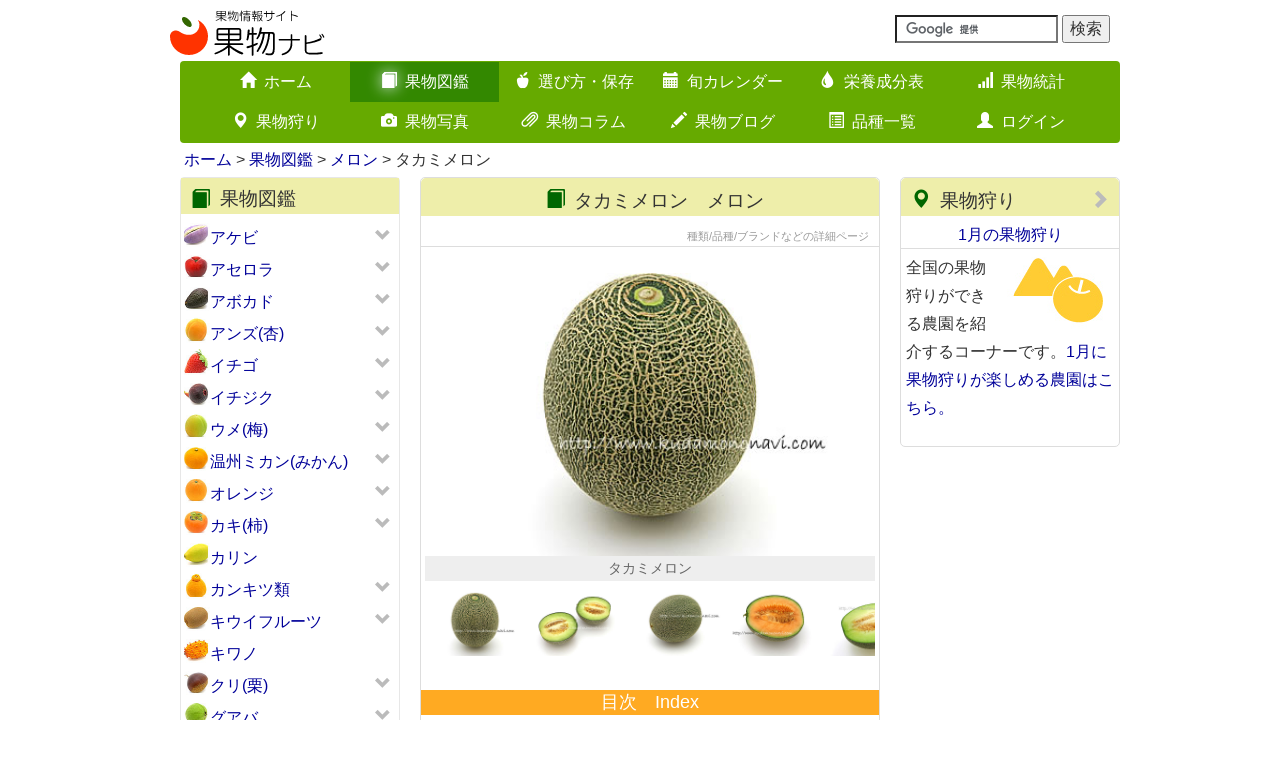

--- FILE ---
content_type: text/html; charset=UTF-8
request_url: https://www.kudamononavi.com/zukan/melon/takami
body_size: 20306
content:
<!DOCTYPE html><html lang="ja">
<head>

<meta charset="utf-8">
<link href="/favicon.ico" type="image/x-icon" rel="icon" ><link href="/favicon.ico" type="image/x-icon" rel="shortcut icon" >
<title>タカミメロン　貴味メロン ｜ メロン　品種の特徴　食べ方　選び方</title>
<link rel='apple-touch-icon' href='/img/apple-touch-icon.png'>
<link rel='apple-touch-icon' sizes='180x180' href='/img/apple-touch-icon.png'>
<link rel='alternate' type='application/rss+xml' href='https://www.kudamononavi.com/blogs/index.rss' title='RSS2.0'>
<meta http-equiv='X-UA-Compatible' content='IE=edge,chrome=1'>
<meta name='viewport' content='width=device-width, initial-scale=1.0'>
<!--[if lt IE 9]>
    <script src='https://oss.maxcdn.com/html5shiv/3.7.2/html5shiv.min.js'></script>
    <script src='https://oss.maxcdn.com/respond/1.4.2/respond.min.js'></script>
<![endif]-->
<script type='text/javascript'>

  var _gaq = _gaq || [];
  _gaq.push(['_setAccount', 'UA-1353859-1']);
  _gaq.push(['_trackPageview']);

  (function() {
    var ga = document.createElement('script'); ga.type = 'text/javascript'; ga.async = true;
    ga.src = ('https:' == document.location.protocol ? 'https://ssl' : 'http://www') + '.google-analytics.com/ga.js';
    var s = document.getElementsByTagName('script')[0]; s.parentNode.insertBefore(ga, s);
  })();

</script>




<link rel="stylesheet" href="/css/bootstrap.min.css">
<link rel="stylesheet" href="/css/bootstrap-custom.min.css?20250225">
<link rel="stylesheet" href="/css/icomoon.css">


	<script src="https://ajax.googleapis.com/ajax/libs/jquery/1.11.1/jquery.min.js"></script>


	<script src="https://code.jquery.com/ui/1.11.4/jquery-ui.min.js" defer="defer"></script>


	<script src="/js/bootstrap.min.js" defer="defer"></script>
	<script src="/js/on-tap-event.min.js" defer="defer"></script>
	<script src="/js/backbutton.min.js" defer="defer"></script>
	<script src="/js/scroll-common.min.js" defer="defer"></script>
	<script src="/js/jquery.cookie.min.js" defer="defer"></script>
	<script src="/js/swview.min.js" defer="defer"></script>


<meta name="description" content="タカミメロンの特徴や来歴、見分け方（選び方）、旬の時期や食べ方、保存方法などを紹介しているページです。" ><meta name="keywords" content="タカミメロン,メロン" >
<meta name="author" content="果物ナビ">
<meta name='twitter:card' content='summary'>
<meta name='twitter:site' content='@kudamononavi'>
<meta property='og:site_name' content='果物ナビ'>
<meta property='og:type' content='article'>
<meta property='og:url' content='https://www.kudamononavi.com/zukan/melon/takami'>
<meta property='og:title' content='タカミメロン　貴味メロン ｜ メロン　品種の特徴　食べ方　選び方'>
<meta property='og:description' content='タカミメロンの特徴や来歴、見分け方（選び方）、旬の時期や食べ方、保存方法などを紹介しているページです。'>
<meta property='og:image' content='https://www.kudamononavi.com/img/gallery/ph720/40/02647_2010_0623_IMG_0091.jpg'>

<link rel="stylesheet" href="/css/flexslider.css"><link rel="stylesheet" href="/css/swipebox.css"><link rel="stylesheet" href="/css/lity.min.css">
<script src="/files/amcharts/amcharts/amcharts.js"></script><script src="/files/amcharts/amcharts/serial.js"></script><script src="/files/amcharts/amcharts/pie.js"></script><script src="/files/amcharts/amcharts/xy.js"></script><script src="/js/amchartslazyload.min.js"></script><script src="https://www.google.com/jsapi"></script>
<script type="text/javascript">

</script>

</head>
<body id="btn">

    
    
    
    
	<script src="/js/seasonmenu.min.js"></script>
	<script src="/js/jquery.flexslider.min.js"></script>
	<script src="/js/zukanchuui.min.js"></script>
	<script src="/js/jquery.swipebox.min.js"></script>
	<script src="/js/lity.min.js"></script>

    






    
    


<p id="page-top"><a href="#"><span class="glyphicon glyphicon-arrow-up"></span></a></p>
<div class="container">
    <div class="row">
        <div class="col-xs-12 col-sm-6 col-md-6">
            <a href="/"><img src="/img/logo/logo.svg" alt="果物ナビ" title="果物ナビ" id="logo" ></a>        </div>
        <div class="col-xs-12 col-sm-6 col-md-6">
            <div class="navbar-text navbar-right">
                <form action='https://www.google.com/cse' id='cse-search-box' target='_blank'>
                        <input type='hidden' name='cx' value='partner-pub-2732314227881922:njilg2-q5x5' />
                        <input type='hidden' name='ie' value='UTF-8' />
                        <input type='text' name='q' size='16' />
                        <input type='submit' name='sa' value='検索' />
                 </form>
             <script type='text/javascript' src='//www.google.com/cse/brand?form=cse-search-box&amp;lang=ja'></script>
            </div>
    </div>
</div>




<nav class="container">
    <div class="navbar navbar-main" role="navigation">
        <div class="container-fluid">
            <div class="navbar-header">
                <button type="button" class="navbar-toggle" data-toggle="collapse" data-target="#nav-menu">
                    <span class="sr-only">Toggle navigation</span>
                    <span class="icon-bar"></span>
                    <span class="icon-bar"></span>
                    <span class="icon-bar"></span>
                </button>
                <span class="visible-xs navbar-brand white-text" data-toggle="collapse" data-target="#nav-menu">メインメニューを表示</span>
            </div>


            <div class='collapse navbar-collapse' id='nav-menu'>
                <ul class='nav navbar-nav'>
                    <li><a href="/"><span class='glyphicon glyphicon-home visible-xs pull-left'></span><span class='glyphicon glyphicon-home hidden-xs'></span>ホーム<span class='glyphicon glyphicon-chevron-right visible-xs pull-right'></span></a></li>
                    <li class='active'><a href="/zukan/"><span class='glyphicon glyphicon-book visible-xs pull-left'></span><span class='glyphicon glyphicon-book hidden-xs'></span>果物図鑑<span class='glyphicon glyphicon-chevron-right visible-xs pull-right'></span></a></li>
                    <li><a href="/erabikatahozon/"><span class='glyphicon glyphicon-apple visible-xs pull-left'></span><span class='glyphicon glyphicon-apple hidden-xs'></span>選び方・保存<span class='glyphicon glyphicon-chevron-right visible-xs pull-right'></span></a></li>
                    <li><a href="/calendar/"><span class='glyphicon glyphicon-calendar visible-xs pull-left'></span><span class='glyphicon glyphicon-calendar hidden-xs'></span>旬カレンダー<span class='glyphicon glyphicon-chevron-right visible-xs pull-right'></span></a></li>
                    <li><a href="/eiyou/"><span class='glyphicon glyphicon-tint visible-xs pull-left'></span><span class='glyphicon glyphicon-tint hidden-xs'></span>栄養成分表<span class='glyphicon glyphicon-chevron-right visible-xs pull-right'></span></a></li>
                    <li><a href="/graph/"><span class='glyphicon glyphicon-signal visible-xs pull-left'></span><span class='glyphicon glyphicon-signal hidden-xs'></span>果物統計<span class='glyphicon glyphicon-chevron-right visible-xs pull-right'></span></a></li>
                    <li><a href="/picking/"><span class='glyphicon glyphicon-map-marker visible-xs pull-left'></span><span class='glyphicon glyphicon-map-marker hidden-xs'></span>果物狩り<span class='glyphicon glyphicon-chevron-right visible-xs pull-right'></span></a></li>
                    <li><a href="/gallerys/"><span class='glyphicon glyphicon-camera visible-xs pull-left'></span><span class='glyphicon glyphicon-camera hidden-xs'></span>果物写真<span class='glyphicon glyphicon-chevron-right visible-xs pull-right'></span></a></li>
                    <li><a href="/columns/"><span class='glyphicon glyphicon-paperclip visible-xs pull-left'></span><span class='glyphicon glyphicon-paperclip hidden-xs'></span>果物コラム<span class='glyphicon glyphicon-chevron-right visible-xs pull-right'></span></a></li>
                    <li><a href="/blogs/"><span class='glyphicon glyphicon-pencil visible-xs pull-left'></span><span class='glyphicon glyphicon-pencil hidden-xs'></span>果物ブログ<span class='glyphicon glyphicon-chevron-right visible-xs pull-right'></span></a></li>
                    <li><a href="/lists/"><span class='glyphicon glyphicon-list-alt visible-xs pull-left'></span><span class='glyphicon glyphicon-list-alt hidden-xs'></span>品種一覧<span class='glyphicon glyphicon-chevron-right visible-xs pull-right'></span></a></li>
                    <li><a href="/users/"><span class='glyphicon glyphicon-user visible-xs pull-left'></span><span class='glyphicon glyphicon-user hidden-xs'></span>ログイン<span class='glyphicon glyphicon-chevron-right visible-xs pull-right'></span></a></li>
                </ul>
            </div>            
        </div>
    </div>
</nav>

<div class='container'>
    <div>
        <ul class='breadcrumb'>
<a href="/">ホーム</a> &gt; <a href="/zukan/">果物図鑑</a> &gt; <a href="/zukan/melon.htm">メロン</a> &gt; タカミメロン
        </ul>
    </div>
</div>
<!--終了 breadcrumb-->


<div class="container">
    <div class="row">
        <nav>
    <div class="col-sm-4 col-md-3">
        <div class="navbar navbar-default zukan-menu" role="navigation">
            <div class="navbar-header zukan-link-title">
                <button type="button" class="navbar-toggle" data-toggle="collapse" data-target="#zukan-menu">
                    <span class="sr-only">Toggle navigation</span>
                    <span class="icon-bar"></span>
                    <span class="icon-bar"></span>
                    <span class="icon-bar"></span>
                </button>
                <span class="visible-xs navbar-brand white-text" data-toggle="collapse" data-target="#zukan-menu">果物図鑑リンクを表示</span>
            </div>

            <div class="navbar-collapse collapse zukan_left_banner" id="zukan-menu">
                <h3 class="hidden-xs"><span class="glyphicon glyphicon-book pull-left"></span>果物図鑑</h3>
                <ul class="zukan_left_list">


                <li class = 'akebi'><a href="/zukan/akebi.htm">アケビ<span class='glyphicon glyphicon-chevron-down pull-right'></span></a>
                    <ul class='jquery-menu-sub'>
                        <li class='no_active'><a href="/zukan/akebi.htm#NO1">アケビ</a></li>
                        <li class='no_active'><a href="/zukan/akebi.htm#NO2">ミツバアケビ</a></li>
                        <li class='no_active'><a href="/zukan/akebi.htm#NO3">ゴヨウアケビ</a></li>
                        <li class='no_active'><a href="/zukan/akebi.htm#NO4">白アケビ</a></li>
                    </ul>
                </li>
                
                <li class = 'acerola'><a href="/zukan/acerola.htm">アセロラ<span class='glyphicon glyphicon-chevron-down pull-right'></span></a>
                    <ul class='jquery-menu-sub'>
                        <li class='no_active'><a href="/zukan/acerola.htm#NO1">酸味種</a></li>
                        <li class='no_active'><a href="/zukan/acerola.htm#NO2">甘味種</a></li>
                    </ul>
                </li>
                
                <li class = 'avocado'><a href="/zukan/avocado.htm">アボカド<span class='glyphicon glyphicon-chevron-down pull-right'></span></a>
                    <ul class='jquery-menu-sub'>
                        <li class='no_active'><a href="/zukan/avocado.htm#NO1">ハス</a></li>
                        <li class='no_active'><a href="/zukan/avocado.htm#NO2">ベーコン<span class='glyphicon glyphicon-chevron-down pull-right'></span></a>
                            <ul class='jquery-menu-sub'>
                                <li class='child'><a href="/zukan/avocado/bacon">詳細ページ</a></li>
                            </ul>
                        </li>
                        <li class='no_active'><a href="/zukan/avocado.htm#NO4">フェルテ<span class='glyphicon glyphicon-chevron-down pull-right'></span></a>
                            <ul class='jquery-menu-sub'>
                                <li class='child'><a href="/zukan/avocado/fuerte">詳細ページ</a></li>
                            </ul>
                        </li>
                        <li class='no_active'><a href="/zukan/avocado.htm#NO5">ピンカートン<span class='glyphicon glyphicon-chevron-down pull-right'></span></a>
                            <ul class='jquery-menu-sub'>
                                <li class='child'><a href="/zukan/avocado/pinkerton">詳細ページ</a></li>
                            </ul>
                        </li>
                        <li class='no_active'><a href="/zukan/avocado.htm#NO6">リード<span class='glyphicon glyphicon-chevron-down pull-right'></span></a>
                            <ul class='jquery-menu-sub'>
                                <li class='child'><a href="/zukan/avocado/reed">詳細ページ</a></li>
                            </ul>
                        </li>
                        <li class='no_active'><a href="/zukan/avocado.htm#NO3">こだわりアボカド</a></li>
                    </ul>
                </li>
                
                <li class = 'apricot'><a href="/zukan/apricot.htm">アンズ(杏)<span class='glyphicon glyphicon-chevron-down pull-right'></span></a>
                    <ul class='jquery-menu-sub'>
                        <li class='no_active'><a href="/zukan/apricot.htm#NO1">平和</a></li>
                        <li class='no_active'><a href="/zukan/apricot.htm#NO8">昭和</a></li>
                        <li class='no_active'><a href="/zukan/apricot.htm#NO2">新潟大実</a></li>
                        <li class='no_active'><a href="/zukan/apricot.htm#NO3">信州大実</a></li>
                        <li class='no_active'><a href="/zukan/apricot.htm#NO4">山形3号</a></li>
                        <li class='no_active'><a href="/zukan/apricot.htm#NO5">信山丸</a></li>
                        <li class='no_active'><a href="/zukan/apricot.htm#NO6">ハーコット</a></li>
                        <li class='no_active'><a href="/zukan/apricot.htm#NO7">ゴールドコット</a></li>
                    </ul>
                </li>
                
                <li class = 'strawberry'><a href="/zukan/strawberry.htm">イチゴ<span class='glyphicon glyphicon-chevron-down pull-right'></span></a>
                    <ul class='jquery-menu-sub'><li><a href="/lists/strawberry">品種一覧はこちら<span class="glyphicon glyphicon-chevron-down pull-right"></span></a></li>
                        <li class='no_active'><a href="/zukan/strawberry.htm#NO37">とちあいか<span class='glyphicon glyphicon-chevron-down pull-right'></span></a>
                            <ul class='jquery-menu-sub'>
                                <li class='child'><a href="/zukan/strawberry/tochiaika">詳細ページ</a></li>
                            </ul>
                        </li>
                        <li class='no_active'><a href="/zukan/strawberry.htm#NO1">とちおとめ<span class='glyphicon glyphicon-chevron-down pull-right'></span></a>
                            <ul class='jquery-menu-sub'>
                                <li class='child'><a href="/zukan/strawberry/tochiotome">詳細ページ</a></li>
                            </ul>
                        </li>
                        <li class='no_active'><a href="/zukan/strawberry.htm#NO2">あまおう<span class='glyphicon glyphicon-chevron-down pull-right'></span></a>
                            <ul class='jquery-menu-sub'>
                                <li class='child'><a href="/zukan/strawberry/amaou">詳細ページ</a></li>
                            </ul>
                        </li>
                        <li class='no_active'><a href="/zukan/strawberry.htm#NO3">ひのしずく<span class='glyphicon glyphicon-chevron-down pull-right'></span></a>
                            <ul class='jquery-menu-sub'>
                                <li class='child'><a href="/zukan/strawberry/hinoshizuku">詳細ページ</a></li>
                            </ul>
                        </li>
                        <li class='no_active'><a href="/zukan/strawberry.htm#NO4">紅ほっぺ<span class='glyphicon glyphicon-chevron-down pull-right'></span></a>
                            <ul class='jquery-menu-sub'>
                                <li class='child'><a href="/zukan/strawberry/benihoppe">詳細ページ</a></li>
                            </ul>
                        </li>
                        <li class='no_active'><a href="/zukan/strawberry.htm#NO5">さちのか<span class='glyphicon glyphicon-chevron-down pull-right'></span></a>
                            <ul class='jquery-menu-sub'>
                                <li class='child'><a href="/zukan/strawberry/sachinoka">詳細ページ</a></li>
                            </ul>
                        </li>
                        <li class='no_active'><a href="/zukan/strawberry.htm#NO6">さがほのか<span class='glyphicon glyphicon-chevron-down pull-right'></span></a>
                            <ul class='jquery-menu-sub'>
                                <li class='child'><a href="/zukan/strawberry/sagahonoka">詳細ページ</a></li>
                            </ul>
                        </li>
                        <li class='no_active'><a href="/zukan/strawberry.htm#NO7">やよいひめ<span class='glyphicon glyphicon-chevron-down pull-right'></span></a>
                            <ul class='jquery-menu-sub'>
                                <li class='child'><a href="/zukan/strawberry/yayoihime">詳細ページ</a></li>
                            </ul>
                        </li>
                        <li class='no_active'><a href="/zukan/strawberry.htm#NO8">あすかルビー<span class='glyphicon glyphicon-chevron-down pull-right'></span></a>
                            <ul class='jquery-menu-sub'>
                                <li class='child'><a href="/zukan/strawberry/asukaruby">詳細ページ</a></li>
                            </ul>
                        </li>
                        <li class='no_active'><a href="/zukan/strawberry.htm#NO9">ゆめのか<span class='glyphicon glyphicon-chevron-down pull-right'></span></a>
                            <ul class='jquery-menu-sub'>
                                <li class='child'><a href="/zukan/strawberry/yumenoka">詳細ページ</a></li>
                            </ul>
                        </li>
                        <li class='no_active'><a href="/zukan/strawberry.htm#NO10">越後姫<span class='glyphicon glyphicon-chevron-down pull-right'></span></a>
                            <ul class='jquery-menu-sub'>
                                <li class='child'><a href="/zukan/strawberry/echigohime">詳細ページ</a></li>
                            </ul>
                        </li>
                        <li class='no_active'><a href="/zukan/strawberry.htm#NO11">さぬき姫<span class='glyphicon glyphicon-chevron-down pull-right'></span></a>
                            <ul class='jquery-menu-sub'>
                                <li class='child'><a href="/zukan/strawberry/sanukihime">詳細ページ</a></li>
                            </ul>
                        </li>
                        <li class='no_active'><a href="/zukan/strawberry.htm#NO13">とよのか<span class='glyphicon glyphicon-chevron-down pull-right'></span></a>
                            <ul class='jquery-menu-sub'>
                                <li class='child'><a href="/zukan/strawberry/toyonoka">詳細ページ</a></li>
                            </ul>
                        </li>
                        <li class='no_active'><a href="/zukan/strawberry.htm#NO14">女峰<span class='glyphicon glyphicon-chevron-down pull-right'></span></a>
                            <ul class='jquery-menu-sub'>
                                <li class='child'><a href="/zukan/strawberry/nyohou">詳細ページ</a></li>
                            </ul>
                        </li>
                        <li class='no_active'><a href="/zukan/strawberry.htm#NO15">章姫<span class='glyphicon glyphicon-chevron-down pull-right'></span></a>
                            <ul class='jquery-menu-sub'>
                                <li class='child'><a href="/zukan/strawberry/akihime">詳細ページ</a></li>
                            </ul>
                        </li>
                        <li class='no_active'><a href="/zukan/strawberry.htm#NO16">アイベリー<span class='glyphicon glyphicon-chevron-down pull-right'></span></a>
                            <ul class='jquery-menu-sub'>
                                <li class='child'><a href="/zukan/strawberry/aiberry">詳細ページ</a></li>
                            </ul>
                        </li>
                        <li class='no_active'><a href="/zukan/strawberry.htm#NO18">もういっこ<span class='glyphicon glyphicon-chevron-down pull-right'></span></a>
                            <ul class='jquery-menu-sub'>
                                <li class='child'><a href="/zukan/strawberry/mouikko">詳細ページ</a></li>
                            </ul>
                        </li>
                        <li class='no_active'><a href="/zukan/strawberry.htm#NO17">初恋の香り<span class='glyphicon glyphicon-chevron-down pull-right'></span></a>
                            <ul class='jquery-menu-sub'>
                                <li class='child'><a href="/zukan/strawberry/hatsukoinokaori">詳細ページ</a></li>
                            </ul>
                        </li>
                        <li class='no_active'><a href="/zukan/strawberry.htm#NO19">スカイベリー<span class='glyphicon glyphicon-chevron-down pull-right'></span></a>
                            <ul class='jquery-menu-sub'>
                                <li class='child'><a href="/zukan/strawberry/skyberry">詳細ページ</a></li>
                            </ul>
                        </li>
                        <li class='no_active'><a href="/zukan/strawberry.htm#NO20">古都華<span class='glyphicon glyphicon-chevron-down pull-right'></span></a>
                            <ul class='jquery-menu-sub'>
                                <li class='child'><a href="/zukan/strawberry/kotoka">詳細ページ</a></li>
                            </ul>
                        </li>
                        <li class='no_active'><a href="/zukan/strawberry.htm#NO21">いばらキッス<span class='glyphicon glyphicon-chevron-down pull-right'></span></a>
                            <ul class='jquery-menu-sub'>
                                <li class='child'><a href="/zukan/strawberry/ibarakiss">詳細ページ</a></li>
                            </ul>
                        </li>
                        <li class='no_active'><a href="/zukan/strawberry.htm#NO22">きらぴ香<span class='glyphicon glyphicon-chevron-down pull-right'></span></a>
                            <ul class='jquery-menu-sub'>
                                <li class='child'><a href="/zukan/strawberry/kirapika">詳細ページ</a></li>
                            </ul>
                        </li>
                        <li class='no_active'><a href="/zukan/strawberry.htm#NO24">いちごさん<span class='glyphicon glyphicon-chevron-down pull-right'></span></a>
                            <ul class='jquery-menu-sub'>
                                <li class='child'><a href="/zukan/strawberry/ichigosan">詳細ページ</a></li>
                            </ul>
                        </li>
                        <li class='no_active'><a href="/zukan/strawberry.htm#NO25">おいCベリー<span class='glyphicon glyphicon-chevron-down pull-right'></span></a>
                            <ul class='jquery-menu-sub'>
                                <li class='child'><a href="/zukan/strawberry/oicberry">詳細ページ</a></li>
                            </ul>
                        </li>
                        <li class='no_active'><a href="/zukan/strawberry.htm#NO26">かおり野<span class='glyphicon glyphicon-chevron-down pull-right'></span></a>
                            <ul class='jquery-menu-sub'>
                                <li class='child'><a href="/zukan/strawberry/kaorino">詳細ページ</a></li>
                            </ul>
                        </li>
                        <li class='no_active'><a href="/zukan/strawberry.htm#NO27">チーバベリー<span class='glyphicon glyphicon-chevron-down pull-right'></span></a>
                            <ul class='jquery-menu-sub'>
                                <li class='child'><a href="/zukan/strawberry/chiibaberry">詳細ページ</a></li>
                            </ul>
                        </li>
                        <li class='no_active'><a href="/zukan/strawberry.htm#NO28">まりひめ<span class='glyphicon glyphicon-chevron-down pull-right'></span></a>
                            <ul class='jquery-menu-sub'>
                                <li class='child'><a href="/zukan/strawberry/marihime">詳細ページ</a></li>
                            </ul>
                        </li>
                        <li class='no_active'><a href="/zukan/strawberry.htm#NO29">ゆうべに<span class='glyphicon glyphicon-chevron-down pull-right'></span></a>
                            <ul class='jquery-menu-sub'>
                                <li class='child'><a href="/zukan/strawberry/yuubeni">詳細ページ</a></li>
                            </ul>
                        </li>
                        <li class='no_active'><a href="/zukan/strawberry.htm#NO30">よつぼし<span class='glyphicon glyphicon-chevron-down pull-right'></span></a>
                            <ul class='jquery-menu-sub'>
                                <li class='child'><a href="/zukan/strawberry/yotsuboshi">詳細ページ</a></li>
                            </ul>
                        </li>
                        <li class='no_active'><a href="/zukan/strawberry.htm#NO31">桃薫<span class='glyphicon glyphicon-chevron-down pull-right'></span></a>
                            <ul class='jquery-menu-sub'>
                                <li class='child'><a href="/zukan/strawberry/toukun">詳細ページ</a></li>
                            </ul>
                        </li>
                        <li class='no_active'><a href="/zukan/strawberry.htm#NO32">恋みのり<span class='glyphicon glyphicon-chevron-down pull-right'></span></a>
                            <ul class='jquery-menu-sub'>
                                <li class='child'><a href="/zukan/strawberry/koiminori">詳細ページ</a></li>
                            </ul>
                        </li>
                        <li class='no_active'><a href="/zukan/strawberry.htm#NO33">こいのか<span class='glyphicon glyphicon-chevron-down pull-right'></span></a>
                            <ul class='jquery-menu-sub'>
                                <li class='child'><a href="/zukan/strawberry/koinoka">詳細ページ</a></li>
                            </ul>
                        </li>
                        <li class='no_active'><a href="/zukan/strawberry.htm#NO34">パールホワイト<span class='glyphicon glyphicon-chevron-down pull-right'></span></a>
                            <ul class='jquery-menu-sub'>
                                <li class='child'><a href="/zukan/strawberry/pearlwhite">詳細ページ</a></li>
                            </ul>
                        </li>
                        <li class='no_active'><a href="/zukan/strawberry.htm#NO35">淡雪<span class='glyphicon glyphicon-chevron-down pull-right'></span></a>
                            <ul class='jquery-menu-sub'>
                                <li class='child'><a href="/zukan/strawberry/awayuki">詳細ページ</a></li>
                            </ul>
                        </li>
                        <li class='no_active'><a href="/zukan/strawberry.htm#NO36">真紅の美鈴<span class='glyphicon glyphicon-chevron-down pull-right'></span></a>
                            <ul class='jquery-menu-sub'>
                                <li class='child'><a href="/zukan/strawberry/shinkunomisuzu">詳細ページ</a></li>
                            </ul>
                        </li>
                    </ul>
                </li>
                
                <li class = 'fig'><a href="/zukan/fig.htm">イチジク<span class='glyphicon glyphicon-chevron-down pull-right'></span></a>
                    <ul class='jquery-menu-sub'>
                        <li class='no_active'><a href="/zukan/fig.htm#NO1">桝井ドーフィン</a></li>
                        <li class='no_active'><a href="/zukan/fig.htm#NO2">蓬莱柿<span class='glyphicon glyphicon-chevron-down pull-right'></span></a>
                            <ul class='jquery-menu-sub'>
                                <li class='child'><a href="/zukan/fig/houraishi">詳細ページ</a></li>
                            </ul>
                        </li>
                        <li class='no_active'><a href="/zukan/fig.htm#NO3">とよみつひめ<span class='glyphicon glyphicon-chevron-down pull-right'></span></a>
                            <ul class='jquery-menu-sub'>
                                <li class='child'><a href="/zukan/fig/toyomitsuhime">詳細ページ</a></li>
                            </ul>
                        </li>
                        <li class='no_active'><a href="/zukan/fig.htm#NO4">ビオレ・ソリエス</a></li>
                        <li class='no_active'><a href="/zukan/fig.htm#NO5">スミルナ</a></li>
                    </ul>
                </li>
                
                <li class = 'ume'><a href="/zukan/ume.htm">ウメ(梅)<span class='glyphicon glyphicon-chevron-down pull-right'></span></a>
                    <ul class='jquery-menu-sub'>
                        <li class='no_active'><a href="/zukan/ume.htm#NO1">南高</a></li>
                        <li class='no_active'><a href="/zukan/ume.htm#NO2">白加賀</a></li>
                        <li class='no_active'><a href="/zukan/ume.htm#NO3">古城</a></li>
                        <li class='no_active'><a href="/zukan/ume.htm#NO4">小梅</a></li>
                    </ul>
                </li>
                
                <li class = 'mikan'><a href="/zukan/mikan.htm">温州ミカン(みかん)<span class='glyphicon glyphicon-chevron-down pull-right'></span></a>
                    <ul class='jquery-menu-sub'>
                        <li class='no_active'><a href="/zukan/mikan.htm#NO1">極早生温州</a></li>
                        <li class='no_active'><a href="/zukan/mikan.htm#NO2">早生温州</a></li>
                        <li class='no_active'><a href="/zukan/mikan.htm#NO3">中生・普通温州</a></li>
                        <li class='no_active'><a href="/zukan/mikan.htm#NO4">晩生温州</a></li>
                        <li class='no_active'><a href="/zukan/mikan.htm#NO5">ハウス</a></li>
                    </ul>
                </li>
                
                <li class = 'orange'><a href="/zukan/orange.htm">オレンジ<span class='glyphicon glyphicon-chevron-down pull-right'></span></a>
                    <ul class='jquery-menu-sub'>
                        <li class='no_active'><a href="/zukan/orange.htm#NO1">バレンシア</a></li>
                        <li class='no_active'><a href="/zukan/orange.htm#NO2">ネーブル</a></li>
                        <li class='no_active'><a href="/zukan/orange.htm#NO3">ブラッド<span class='glyphicon glyphicon-chevron-down pull-right'></span></a>
                            <ul class='jquery-menu-sub'>
                                <li class='child'><a href="/zukan/orange/blood">詳細ページ</a></li>
                            </ul>
                        </li>
                        <li class='no_active'><a href="/zukan/orange.htm#NO4">カラカラ</a></li>
                    </ul>
                </li>
                
                <li class = 'persimmon'><a href="/zukan/persimmon.htm">カキ(柿)<span class='glyphicon glyphicon-chevron-down pull-right'></span></a>
                    <ul class='jquery-menu-sub'><li><a href="/lists/persimmon">品種一覧はこちら<span class="glyphicon glyphicon-chevron-down pull-right"></span></a></li>
                        <li class='no_active'><a href="/zukan/persimmon.htm#NO1">富有<span class='glyphicon glyphicon-chevron-down pull-right'></span></a>
                            <ul class='jquery-menu-sub'>
                                <li class='child'><a href="/zukan/persimmon/fuyuu">詳細ページ</a></li>
                            </ul>
                        </li>
                        <li class='no_active'><a href="/zukan/persimmon.htm#NO2">平核無<span class='glyphicon glyphicon-chevron-down pull-right'></span></a>
                            <ul class='jquery-menu-sub'>
                                <li class='child'><a href="/zukan/persimmon/hiratanenachi">詳細ページ</a></li>
                            </ul>
                        </li>
                        <li class='no_active'><a href="/zukan/persimmon.htm#NO3">刀根早生<span class='glyphicon glyphicon-chevron-down pull-right'></span></a>
                            <ul class='jquery-menu-sub'>
                                <li class='child'><a href="/zukan/persimmon/tonewase">詳細ページ</a></li>
                            </ul>
                        </li>
                        <li class='no_active'><a href="/zukan/persimmon.htm#NO5">甲州百目<span class='glyphicon glyphicon-chevron-down pull-right'></span></a>
                            <ul class='jquery-menu-sub'>
                                <li class='child'><a href="/zukan/persimmon/koushuuhyakume">詳細ページ</a></li>
                            </ul>
                        </li>
                        <li class='no_active'><a href="/zukan/persimmon.htm#NO4">松本早生富有<span class='glyphicon glyphicon-chevron-down pull-right'></span></a>
                            <ul class='jquery-menu-sub'>
                                <li class='child'><a href="/zukan/persimmon/matsumotowase">詳細ページ</a></li>
                            </ul>
                        </li>
                        <li class='no_active'><a href="/zukan/persimmon.htm#NO7">次郎<span class='glyphicon glyphicon-chevron-down pull-right'></span></a>
                            <ul class='jquery-menu-sub'>
                                <li class='child'><a href="/zukan/persimmon/jirou">詳細ページ</a></li>
                            </ul>
                        </li>
                        <li class='no_active'><a href="/zukan/persimmon.htm#NO17">市田柿<span class='glyphicon glyphicon-chevron-down pull-right'></span></a>
                            <ul class='jquery-menu-sub'>
                                <li class='child'><a href="/zukan/persimmon/ichida">詳細ページ</a></li>
                            </ul>
                        </li>
                        <li class='no_active'><a href="/zukan/persimmon.htm#NO8">西条<span class='glyphicon glyphicon-chevron-down pull-right'></span></a>
                            <ul class='jquery-menu-sub'>
                                <li class='child'><a href="/zukan/persimmon/saijou">詳細ページ</a></li>
                            </ul>
                        </li>
                        <li class='no_active'><a href="/zukan/persimmon.htm#NO6">西村早生<span class='glyphicon glyphicon-chevron-down pull-right'></span></a>
                            <ul class='jquery-menu-sub'>
                                <li class='child'><a href="/zukan/persimmon/nishimurawase">詳細ページ</a></li>
                            </ul>
                        </li>
                        <li class='no_active'><a href="/zukan/persimmon.htm#NO9">愛宕<span class='glyphicon glyphicon-chevron-down pull-right'></span></a>
                            <ul class='jquery-menu-sub'>
                                <li class='child'><a href="/zukan/persimmon/atago">詳細ページ</a></li>
                            </ul>
                        </li>
                        <li class='no_active'><a href="/zukan/persimmon.htm#NO10">太秋<span class='glyphicon glyphicon-chevron-down pull-right'></span></a>
                            <ul class='jquery-menu-sub'>
                                <li class='child'><a href="/zukan/persimmon/taishuu">詳細ページ</a></li>
                            </ul>
                        </li>
                        <li class='no_active'><a href="/zukan/persimmon.htm#NO14">会津身不知<span class='glyphicon glyphicon-chevron-down pull-right'></span></a>
                            <ul class='jquery-menu-sub'>
                                <li class='child'><a href="/zukan/persimmon/aizumishirazu">詳細ページ</a></li>
                            </ul>
                        </li>
                        <li class='no_active'><a href="/zukan/persimmon.htm#NO11">筆柿<span class='glyphicon glyphicon-chevron-down pull-right'></span></a>
                            <ul class='jquery-menu-sub'>
                                <li class='child'><a href="/zukan/persimmon/fudegaki">詳細ページ</a></li>
                            </ul>
                        </li>
                        <li class='no_active'><a href="/zukan/persimmon.htm#NO13">伊豆<span class='glyphicon glyphicon-chevron-down pull-right'></span></a>
                            <ul class='jquery-menu-sub'>
                                <li class='child'><a href="/zukan/persimmon/izu">詳細ページ</a></li>
                            </ul>
                        </li>
                        <li class='no_active'><a href="/zukan/persimmon.htm#NO16">四ツ溝<span class='glyphicon glyphicon-chevron-down pull-right'></span></a>
                            <ul class='jquery-menu-sub'>
                                <li class='child'><a href="/zukan/persimmon/yotsumizo">詳細ページ</a></li>
                            </ul>
                        </li>
                        <li class='no_active'><a href="/zukan/persimmon.htm#NO15">早秋<span class='glyphicon glyphicon-chevron-down pull-right'></span></a>
                            <ul class='jquery-menu-sub'>
                                <li class='child'><a href="/zukan/persimmon/soushuu">詳細ページ</a></li>
                            </ul>
                        </li>
                        <li class='no_active'><a href="/zukan/persimmon.htm#NO12">花御所<span class='glyphicon glyphicon-chevron-down pull-right'></span></a>
                            <ul class='jquery-menu-sub'>
                                <li class='child'><a href="/zukan/persimmon/hanagosyo">詳細ページ</a></li>
                            </ul>
                        </li>
                    </ul>
                </li>
                
                <li class = 'karin'><a href="/zukan/karin.htm">カリン</a>
                </li>
                
                <li class = 'citrus'><a href="/zukan/citrus.htm">カンキツ類<span class='glyphicon glyphicon-chevron-down pull-right'></span></a>
                    <ul class='jquery-menu-sub'><li><a href="/lists/citrus">品種一覧はこちら<span class="glyphicon glyphicon-chevron-down pull-right"></span></a></li>
                        <li class='no_active'><a href="/zukan/citrus.htm#NO1">ポンカン<span class='glyphicon glyphicon-chevron-down pull-right'></span></a>
                            <ul class='jquery-menu-sub'>
                                <li class='child'><a href="/zukan/citrus/ponkan">詳細ページ</a></li>
                            </ul>
                        </li>
                        <li class='no_active'><a href="/zukan/citrus.htm#NO2">いよかん<span class='glyphicon glyphicon-chevron-down pull-right'></span></a>
                            <ul class='jquery-menu-sub'>
                                <li class='child'><a href="/zukan/citrus/iyokan">詳細ページ</a></li>
                            </ul>
                        </li>
                        <li class='no_active'><a href="/zukan/citrus.htm#NO3">清見<span class='glyphicon glyphicon-chevron-down pull-right'></span></a>
                            <ul class='jquery-menu-sub'>
                                <li class='child'><a href="/zukan/citrus/kiyomi">詳細ページ</a></li>
                            </ul>
                        </li>
                        <li class='no_active'><a href="/zukan/citrus.htm#NO4">デコポン（不知火）<span class='glyphicon glyphicon-chevron-down pull-right'></span></a>
                            <ul class='jquery-menu-sub'>
                                <li class='child'><a href="/zukan/citrus/dekopon">詳細ページ</a></li>
                            </ul>
                        </li>
                        <li class='no_active'><a href="/zukan/citrus.htm#NO5">せとか<span class='glyphicon glyphicon-chevron-down pull-right'></span></a>
                            <ul class='jquery-menu-sub'>
                                <li class='child'><a href="/zukan/citrus/setoka">詳細ページ</a></li>
                            </ul>
                        </li>
                        <li class='no_active'><a href="/zukan/citrus.htm#NO6">はるみ<span class='glyphicon glyphicon-chevron-down pull-right'></span></a>
                            <ul class='jquery-menu-sub'>
                                <li class='child'><a href="/zukan/citrus/harumi">詳細ページ</a></li>
                            </ul>
                        </li>
                        <li class='no_active'><a href="/zukan/citrus.htm#NO7">たんかん<span class='glyphicon glyphicon-chevron-down pull-right'></span></a>
                            <ul class='jquery-menu-sub'>
                                <li class='child'><a href="/zukan/citrus/tankan">詳細ページ</a></li>
                            </ul>
                        </li>
                        <li class='no_active'><a href="/zukan/citrus.htm#NO8">マーコット<span class='glyphicon glyphicon-chevron-down pull-right'></span></a>
                            <ul class='jquery-menu-sub'>
                                <li class='child'><a href="/zukan/citrus/murcott">詳細ページ</a></li>
                            </ul>
                        </li>
                        <li class='no_active'><a href="/zukan/citrus.htm#NO9">アンコール<span class='glyphicon glyphicon-chevron-down pull-right'></span></a>
                            <ul class='jquery-menu-sub'>
                                <li class='child'><a href="/zukan/citrus/encore">詳細ページ</a></li>
                            </ul>
                        </li>
                        <li class='no_active'><a href="/zukan/citrus.htm#NO10">セミノール<span class='glyphicon glyphicon-chevron-down pull-right'></span></a>
                            <ul class='jquery-menu-sub'>
                                <li class='child'><a href="/zukan/citrus/seminole">詳細ページ</a></li>
                            </ul>
                        </li>
                        <li class='no_active'><a href="/zukan/citrus.htm#NO11">晩白柚<span class='glyphicon glyphicon-chevron-down pull-right'></span></a>
                            <ul class='jquery-menu-sub'>
                                <li class='child'><a href="/zukan/citrus/banpeiyu">詳細ページ</a></li>
                            </ul>
                        </li>
                        <li class='no_active'><a href="/zukan/citrus.htm#NO12">はっさく<span class='glyphicon glyphicon-chevron-down pull-right'></span></a>
                            <ul class='jquery-menu-sub'>
                                <li class='child'><a href="/zukan/citrus/hassaku">詳細ページ</a></li>
                            </ul>
                        </li>
                        <li class='no_active'><a href="/zukan/citrus.htm#NO13">夏みかん<span class='glyphicon glyphicon-chevron-down pull-right'></span></a>
                            <ul class='jquery-menu-sub'>
                                <li class='child'><a href="/zukan/citrus/natsumikan">詳細ページ</a></li>
                            </ul>
                        </li>
                        <li class='no_active'><a href="/zukan/citrus.htm#NO14">ブンタン<span class='glyphicon glyphicon-chevron-down pull-right'></span></a>
                            <ul class='jquery-menu-sub'>
                                <li class='child'><a href="/zukan/citrus/buntan">詳細ページ</a></li>
                            </ul>
                        </li>
                        <li class='no_active'><a href="/zukan/citrus.htm#NO15">日向夏<span class='glyphicon glyphicon-chevron-down pull-right'></span></a>
                            <ul class='jquery-menu-sub'>
                                <li class='child'><a href="/zukan/citrus/hyuuganatsu">詳細ページ</a></li>
                            </ul>
                        </li>
                        <li class='no_active'><a href="/zukan/citrus.htm#NO16">甘夏<span class='glyphicon glyphicon-chevron-down pull-right'></span></a>
                            <ul class='jquery-menu-sub'>
                                <li class='child'><a href="/zukan/citrus/amanatsu">詳細ページ</a></li>
                            </ul>
                        </li>
                        <li class='no_active'><a href="/zukan/citrus.htm#NO17">カラ<span class='glyphicon glyphicon-chevron-down pull-right'></span></a>
                            <ul class='jquery-menu-sub'>
                                <li class='child'><a href="/zukan/citrus/kara">詳細ページ</a></li>
                            </ul>
                        </li>
                        <li class='no_active'><a href="/zukan/citrus.htm#NO18">天草<span class='glyphicon glyphicon-chevron-down pull-right'></span></a>
                            <ul class='jquery-menu-sub'>
                                <li class='child'><a href="/zukan/citrus/amakusa">詳細ページ</a></li>
                            </ul>
                        </li>
                        <li class='no_active'><a href="/zukan/citrus.htm#NO19">スイートスプリング<span class='glyphicon glyphicon-chevron-down pull-right'></span></a>
                            <ul class='jquery-menu-sub'>
                                <li class='child'><a href="/zukan/citrus/sweetspring">詳細ページ</a></li>
                            </ul>
                        </li>
                        <li class='no_active'><a href="/zukan/citrus.htm#NO20">はるか<span class='glyphicon glyphicon-chevron-down pull-right'></span></a>
                            <ul class='jquery-menu-sub'>
                                <li class='child'><a href="/zukan/citrus/haruka">詳細ページ</a></li>
                            </ul>
                        </li>
                        <li class='no_active'><a href="/zukan/citrus.htm#NO21">南津海<span class='glyphicon glyphicon-chevron-down pull-right'></span></a>
                            <ul class='jquery-menu-sub'>
                                <li class='child'><a href="/zukan/citrus/natsumi">詳細ページ</a></li>
                            </ul>
                        </li>
                        <li class='no_active'><a href="/zukan/citrus.htm#NO22">はれひめ<span class='glyphicon glyphicon-chevron-down pull-right'></span></a>
                            <ul class='jquery-menu-sub'>
                                <li class='child'><a href="/zukan/citrus/harehime">詳細ページ</a></li>
                            </ul>
                        </li>
                        <li class='no_active'><a href="/zukan/citrus.htm#NO23">まりひめ<span class='glyphicon glyphicon-chevron-down pull-right'></span></a>
                            <ul class='jquery-menu-sub'>
                                <li class='child'><a href="/zukan/citrus/marihime">詳細ページ</a></li>
                            </ul>
                        </li>
                        <li class='no_active'><a href="/zukan/citrus.htm#NO24">黄金柑<span class='glyphicon glyphicon-chevron-down pull-right'></span></a>
                            <ul class='jquery-menu-sub'>
                                <li class='child'><a href="/zukan/citrus/ougonkan">詳細ページ</a></li>
                            </ul>
                        </li>
                        <li class='no_active'><a href="/zukan/citrus.htm#NO25">河内晩柑<span class='glyphicon glyphicon-chevron-down pull-right'></span></a>
                            <ul class='jquery-menu-sub'>
                                <li class='child'><a href="/zukan/citrus/kawachibankan">詳細ページ</a></li>
                            </ul>
                        </li>
                        <li class='no_active'><a href="/zukan/citrus.htm#NO26">紅まどんな<span class='glyphicon glyphicon-chevron-down pull-right'></span></a>
                            <ul class='jquery-menu-sub'>
                                <li class='child'><a href="/zukan/citrus/benimadonna">詳細ページ</a></li>
                            </ul>
                        </li>
                        <li class='no_active'><a href="/zukan/citrus.htm#NO27">ひめのつき<span class='glyphicon glyphicon-chevron-down pull-right'></span></a>
                            <ul class='jquery-menu-sub'>
                                <li class='child'><a href="/zukan/citrus/himenotsuki">詳細ページ</a></li>
                            </ul>
                        </li>
                        <li class='no_active'><a href="/zukan/citrus.htm#NO30">甘平<span class='glyphicon glyphicon-chevron-down pull-right'></span></a>
                            <ul class='jquery-menu-sub'>
                                <li class='child'><a href="/zukan/citrus/kanpei">詳細ページ</a></li>
                            </ul>
                        </li>
                        <li class='no_active'><a href="/zukan/citrus.htm#NO31">麗紅<span class='glyphicon glyphicon-chevron-down pull-right'></span></a>
                            <ul class='jquery-menu-sub'>
                                <li class='child'><a href="/zukan/citrus/reikou">詳細ページ</a></li>
                            </ul>
                        </li>
                        <li class='no_active'><a href="/zukan/citrus.htm#NO32">クレメンタイン<span class='glyphicon glyphicon-chevron-down pull-right'></span></a>
                            <ul class='jquery-menu-sub'>
                                <li class='child'><a href="/zukan/citrus/clementine">詳細ページ</a></li>
                            </ul>
                        </li>
                        <li class='no_active'><a href="/zukan/citrus.htm#NO28">カクテルフルーツ<span class='glyphicon glyphicon-chevron-down pull-right'></span></a>
                            <ul class='jquery-menu-sub'>
                                <li class='child'><a href="/zukan/citrus/cocktailfruit">詳細ページ</a></li>
                            </ul>
                        </li>
                        <li class='no_active'><a href="/zukan/citrus.htm#NO29">ミネオラ<span class='glyphicon glyphicon-chevron-down pull-right'></span></a>
                            <ul class='jquery-menu-sub'>
                                <li class='child'><a href="/zukan/citrus/mineola">詳細ページ</a></li>
                            </ul>
                        </li>
                    </ul>
                </li>
                
                <li class = 'kiwi'><a href="/zukan/kiwi.htm">キウイフルーツ<span class='glyphicon glyphicon-chevron-down pull-right'></span></a>
                    <ul class='jquery-menu-sub'>
                        <li class='no_active'><a href="/zukan/kiwi.htm#NO1">ヘイワード</a></li>
                        <li class='no_active'><a href="/zukan/kiwi.htm#NO2">ゼスプリゴールド</a></li>
                        <li class='no_active'><a href="/zukan/kiwi.htm#NO6">レインボーレッド</a></li>
                        <li class='no_active'><a href="/zukan/kiwi.htm#NO3">香緑</a></li>
                        <li class='no_active'><a href="/zukan/kiwi.htm#NO5">さぬきゴールド</a></li>
                        <li class='no_active'><a href="/zukan/kiwi.htm#NO4">讃緑</a></li>
                        <li class='no_active'><a href="/zukan/kiwi.htm#NO7">アップルキウイ</a></li>
                        <li class='no_active'><a href="/zukan/kiwi.htm#NO8">ベビーキウイ</a></li>
                        <li class='no_active'><a href="/zukan/kiwi.htm#NO9">スウィートグリーン</a></li>
                        <li class='no_active'><a href="/zukan/kiwi.htm#NO10">サンゴールド</a></li>
                    </ul>
                </li>
                
                <li class = 'kiwano'><a href="/zukan/kiwano.htm">キワノ</a>
                </li>
                
                <li class = 'kuri'><a href="/zukan/kuri.htm">クリ(栗)<span class='glyphicon glyphicon-chevron-down pull-right'></span></a>
                    <ul class='jquery-menu-sub'>
                        <li class='no_active'><a href="/zukan/kuri.htm#NO1">筑波</a></li>
                        <li class='no_active'><a href="/zukan/kuri.htm#NO2">丹沢</a></li>
                        <li class='no_active'><a href="/zukan/kuri.htm#NO3">銀寄</a></li>
                        <li class='no_active'><a href="/zukan/kuri.htm#NO4">石鎚</a></li>
                        <li class='no_active'><a href="/zukan/kuri.htm#NO5">利平</a></li>
                        <li class='no_active'><a href="/zukan/kuri.htm#NO6">国見</a></li>
                        <li class='no_active'><a href="/zukan/kuri.htm#NO7">岸根</a></li>
                        <li class='no_active'><a href="/zukan/kuri.htm#NO8">伊吹</a></li>
                        <li class='no_active'><a href="/zukan/kuri.htm#NO9">ぽろたん<span class='glyphicon glyphicon-chevron-down pull-right'></span></a>
                            <ul class='jquery-menu-sub'>
                                <li class='child'><a href="/zukan/kuri/porotan">詳細ページ</a></li>
                            </ul>
                        </li>
                    </ul>
                </li>
                
                <li class = 'guava'><a href="/zukan/guava.htm">グアバ<span class='glyphicon glyphicon-chevron-down pull-right'></span></a>
                    <ul class='jquery-menu-sub'>
                        <li class='no_active'><a href="/zukan/guava.htm#NO1">グアバ</a></li>
                        <li class='no_active'><a href="/zukan/guava.htm#NO2">ストロベリー</a></li>
                        <li class='no_active'><a href="/zukan/guava.htm#NO3">イエローストロベ…</a></li>
                        <li class='no_active'><a href="/zukan/guava.htm#NO4">フェイジョア</a></li>
                    </ul>
                </li>
                
                <li class = 'grapefruit'><a href="/zukan/grapefruit.htm">グレープフルーツ<span class='glyphicon glyphicon-chevron-down pull-right'></span></a>
                    <ul class='jquery-menu-sub'>
                        <li class='no_active'><a href="/zukan/grapefruit.htm#NO1">マーシュ</a></li>
                        <li class='no_active'><a href="/zukan/grapefruit.htm#NO2">ルビー</a></li>
                        <li class='no_active'><a href="/zukan/grapefruit.htm#NO3">スタールビー</a></li>
                        <li class='no_active'><a href="/zukan/grapefruit.htm#NO4">リオレッド</a></li>
                        <li class='no_active'><a href="/zukan/grapefruit.htm#NO5">スウィーティー</a></li>
                        <li class='no_active'><a href="/zukan/grapefruit.htm#NO6">オロブランコ<span class='glyphicon glyphicon-chevron-down pull-right'></span></a>
                            <ul class='jquery-menu-sub'>
                                <li class='child'><a href="/zukan/grapefruit/oroblanco">詳細ページ</a></li>
                            </ul>
                        </li>
                        <li class='no_active'><a href="/zukan/grapefruit.htm#NO7">メロゴールド<span class='glyphicon glyphicon-chevron-down pull-right'></span></a>
                            <ul class='jquery-menu-sub'>
                                <li class='child'><a href="/zukan/grapefruit/melogold">詳細ページ</a></li>
                            </ul>
                        </li>
                        <li class='no_active'><a href="/zukan/grapefruit.htm#NO8">フレーム</a></li>
                    </ul>
                </li>
                
                <li class = 'kousan'><a href="/zukan/kousan.htm">香酸柑橘<span class='glyphicon glyphicon-chevron-down pull-right'></span></a>
                    <ul class='jquery-menu-sub'><li><a href="/lists/kousan">品種一覧はこちら<span class="glyphicon glyphicon-chevron-down pull-right"></span></a></li>
                        <li class='no_active'><a href="/zukan/kousan.htm#NO1">ゆず<span class='glyphicon glyphicon-chevron-down pull-right'></span></a>
                            <ul class='jquery-menu-sub'>
                                <li class='child'><a href="/zukan/kousan/yuzu">詳細ページ</a></li>
                            </ul>
                        </li>
                        <li class='no_active'><a href="/zukan/kousan.htm#NO2">すだち<span class='glyphicon glyphicon-chevron-down pull-right'></span></a>
                            <ul class='jquery-menu-sub'>
                                <li class='child'><a href="/zukan/kousan/sudachi">詳細ページ</a></li>
                            </ul>
                        </li>
                        <li class='no_active'><a href="/zukan/kousan.htm#NO3">かぼす<span class='glyphicon glyphicon-chevron-down pull-right'></span></a>
                            <ul class='jquery-menu-sub'>
                                <li class='child'><a href="/zukan/kousan/kabosu">詳細ページ</a></li>
                            </ul>
                        </li>
                        <li class='no_active'><a href="/zukan/kousan.htm#NO4">ライム<span class='glyphicon glyphicon-chevron-down pull-right'></span></a>
                            <ul class='jquery-menu-sub'>
                                <li class='child'><a href="/zukan/kousan/lime">詳細ページ</a></li>
                            </ul>
                        </li>
                        <li class='no_active'><a href="/zukan/kousan.htm#NO5">シークワーサー<span class='glyphicon glyphicon-chevron-down pull-right'></span></a>
                            <ul class='jquery-menu-sub'>
                                <li class='child'><a href="/zukan/kousan/shiikuwasha">詳細ページ</a></li>
                            </ul>
                        </li>
                        <li class='no_active'><a href="/zukan/kousan.htm#NO6">だいだい<span class='glyphicon glyphicon-chevron-down pull-right'></span></a>
                            <ul class='jquery-menu-sub'>
                                <li class='child'><a href="/zukan/kousan/daidai">詳細ページ</a></li>
                            </ul>
                        </li>
                        <li class='no_active'><a href="/zukan/kousan.htm#NO9">じゃばら<span class='glyphicon glyphicon-chevron-down pull-right'></span></a>
                            <ul class='jquery-menu-sub'>
                                <li class='child'><a href="/zukan/kousan/jabara">詳細ページ</a></li>
                            </ul>
                        </li>
                        <li class='no_active'><a href="/zukan/kousan.htm#NO7">仏手柑<span class='glyphicon glyphicon-chevron-down pull-right'></span></a>
                            <ul class='jquery-menu-sub'>
                                <li class='child'><a href="/zukan/kousan/busshukan">詳細ページ</a></li>
                            </ul>
                        </li>
                        <li class='no_active'><a href="/zukan/kousan.htm#NO8">きんかん<span class='glyphicon glyphicon-chevron-down pull-right'></span></a>
                            <ul class='jquery-menu-sub'>
                                <li class='child'><a href="/zukan/kousan/kinkan">詳細ページ</a></li>
                            </ul>
                        </li>
                    </ul>
                </li>
                
                <li class = 'cherry'><a href="/zukan/cherry.htm">サクランボ(桜桃)<span class='glyphicon glyphicon-chevron-down pull-right'></span></a>
                    <ul class='jquery-menu-sub'><li><a href="/lists/cherry">品種一覧はこちら<span class="glyphicon glyphicon-chevron-down pull-right"></span></a></li>
                        <li class='no_active'><a href="/zukan/cherry.htm#NO1">佐藤錦<span class='glyphicon glyphicon-chevron-down pull-right'></span></a>
                            <ul class='jquery-menu-sub'>
                                <li class='child'><a href="/zukan/cherry/satounishiki">詳細ページ</a></li>
                            </ul>
                        </li>
                        <li class='no_active'><a href="/zukan/cherry.htm#NO3">紅秀峰<span class='glyphicon glyphicon-chevron-down pull-right'></span></a>
                            <ul class='jquery-menu-sub'>
                                <li class='child'><a href="/zukan/cherry/benishuuhou">詳細ページ</a></li>
                            </ul>
                        </li>
                        <li class='no_active'><a href="/zukan/cherry.htm#NO4">高砂<span class='glyphicon glyphicon-chevron-down pull-right'></span></a>
                            <ul class='jquery-menu-sub'>
                                <li class='child'><a href="/zukan/cherry/takasago">詳細ページ</a></li>
                            </ul>
                        </li>
                        <li class='no_active'><a href="/zukan/cherry.htm#NO2">ナポレオン<span class='glyphicon glyphicon-chevron-down pull-right'></span></a>
                            <ul class='jquery-menu-sub'>
                                <li class='child'><a href="/zukan/cherry/napoleon">詳細ページ</a></li>
                            </ul>
                        </li>
                        <li class='no_active'><a href="/zukan/cherry.htm#NO5">北光（水門）<span class='glyphicon glyphicon-chevron-down pull-right'></span></a>
                            <ul class='jquery-menu-sub'>
                                <li class='child'><a href="/zukan/cherry/hokkou">詳細ページ</a></li>
                            </ul>
                        </li>
                        <li class='no_active'><a href="/zukan/cherry.htm#NO8">紅さやか<span class='glyphicon glyphicon-chevron-down pull-right'></span></a>
                            <ul class='jquery-menu-sub'>
                                <li class='child'><a href="/zukan/cherry/benisayaka">詳細ページ</a></li>
                            </ul>
                        </li>
                        <li class='no_active'><a href="/zukan/cherry.htm#NO6">南陽<span class='glyphicon glyphicon-chevron-down pull-right'></span></a>
                            <ul class='jquery-menu-sub'>
                                <li class='child'><a href="/zukan/cherry/nanyou">詳細ページ</a></li>
                            </ul>
                        </li>
                        <li class='no_active'><a href="/zukan/cherry.htm#NO7">香夏錦<span class='glyphicon glyphicon-chevron-down pull-right'></span></a>
                            <ul class='jquery-menu-sub'>
                                <li class='child'><a href="/zukan/cherry/koukanishiki">詳細ページ</a></li>
                            </ul>
                        </li>
                        <li class='no_active'><a href="/zukan/cherry.htm#NO14">正光錦<span class='glyphicon glyphicon-chevron-down pull-right'></span></a>
                            <ul class='jquery-menu-sub'>
                                <li class='child'><a href="/zukan/cherry/seikounishiki">詳細ページ</a></li>
                            </ul>
                        </li>
                        <li class='no_active'><a href="/zukan/cherry.htm#NO15">紅てまり<span class='glyphicon glyphicon-chevron-down pull-right'></span></a>
                            <ul class='jquery-menu-sub'>
                                <li class='child'><a href="/zukan/cherry/benitemari">詳細ページ</a></li>
                            </ul>
                        </li>
                        <li class='no_active'><a href="/zukan/cherry.htm#NO10">大将錦<span class='glyphicon glyphicon-chevron-down pull-right'></span></a>
                            <ul class='jquery-menu-sub'>
                                <li class='child'><a href="/zukan/cherry/taishounishiki">詳細ページ</a></li>
                            </ul>
                        </li>
                        <li class='no_active'><a href="/zukan/cherry.htm#NO11">ジャボレー</a></li>
                        <li class='no_active'><a href="/zukan/cherry.htm#NO12">月山錦<span class='glyphicon glyphicon-chevron-down pull-right'></span></a>
                            <ul class='jquery-menu-sub'>
                                <li class='child'><a href="/zukan/cherry/gassannishiki">詳細ページ</a></li>
                            </ul>
                        </li>
                        <li class='no_active'><a href="/zukan/cherry.htm#NO9">豊錦<span class='glyphicon glyphicon-chevron-down pull-right'></span></a>
                            <ul class='jquery-menu-sub'>
                                <li class='child'><a href="/zukan/cherry/yutakanishiki">詳細ページ</a></li>
                            </ul>
                        </li>
                        <li class='no_active'><a href="/zukan/cherry.htm#NO13">アメリカンチェリー<span class='glyphicon glyphicon-chevron-down pull-right'></span></a>
                            <ul class='jquery-menu-sub'>
                                <li class='child'><a href="/zukan/cherry/americancherry">詳細ページ</a></li>
                            </ul>
                        </li>
                    </ul>
                </li>
                
                <li class = 'pomegranate'><a href="/zukan/pomegranate.htm">ザクロ</a>
                </li>
                
                <li class = 'watermelon'><a href="/zukan/watermelon.htm">スイカ(西瓜)<span class='glyphicon glyphicon-chevron-down pull-right'></span></a>
                    <ul class='jquery-menu-sub'>
                        <li class='no_active'><a href="/zukan/watermelon.htm#NO1">大玉</a></li>
                        <li class='no_active'><a href="/zukan/watermelon.htm#NO2">小玉</a></li>
                        <li class='no_active'><a href="/zukan/watermelon.htm#NO3">黄色</a></li>
                        <li class='no_active'><a href="/zukan/watermelon.htm#NO4">マダーボール</a></li>
                        <li class='no_active'><a href="/zukan/watermelon.htm#NO5">でんすけすいか</a></li>
                        <li class='no_active'><a href="/zukan/watermelon.htm#NO6">角形</a></li>
                        <li class='no_active'><a href="/zukan/watermelon.htm#NO7">太陽</a></li>
                        <li class='no_active'><a href="/zukan/watermelon.htm#NO8">入善</a></li>
                        <li class='no_active'><a href="/zukan/watermelon.htm#NO9">種なし</a></li>
                    </ul>
                </li>
                
                <li class = 'starfruit'><a href="/zukan/starfruit.htm">スターフルーツ<span class='glyphicon glyphicon-chevron-down pull-right'></span></a>
                    <ul class='jquery-menu-sub'>
                        <li class='no_active'><a href="/zukan/starfruit.htm#NO1">甘味種</a></li>
                        <li class='no_active'><a href="/zukan/starfruit.htm#NO2">酸味種</a></li>
                    </ul>
                </li>
                
                <li class = 'plum'><a href="/zukan/plum.htm">スモモ(プラム)<span class='glyphicon glyphicon-chevron-down pull-right'></span></a>
                    <ul class='jquery-menu-sub'><li><a href="/lists/plum">品種一覧はこちら<span class="glyphicon glyphicon-chevron-down pull-right"></span></a></li>
                        <li class='no_active'><a href="/zukan/plum.htm#NO1">大石早生<span class='glyphicon glyphicon-chevron-down pull-right'></span></a>
                            <ul class='jquery-menu-sub'>
                                <li class='child'><a href="/zukan/plum/ooishiwae">詳細ページ</a></li>
                            </ul>
                        </li>
                        <li class='no_active'><a href="/zukan/plum.htm#NO2">ソルダム<span class='glyphicon glyphicon-chevron-down pull-right'></span></a>
                            <ul class='jquery-menu-sub'>
                                <li class='child'><a href="/zukan/plum/soldum">詳細ページ</a></li>
                            </ul>
                        </li>
                        <li class='no_active'><a href="/zukan/plum.htm#NO3">太陽<span class='glyphicon glyphicon-chevron-down pull-right'></span></a>
                            <ul class='jquery-menu-sub'>
                                <li class='child'><a href="/zukan/plum/taiyou">詳細ページ</a></li>
                            </ul>
                        </li>
                        <li class='no_active'><a href="/zukan/plum.htm#NO4">サンタローザ<span class='glyphicon glyphicon-chevron-down pull-right'></span></a>
                            <ul class='jquery-menu-sub'>
                                <li class='child'><a href="/zukan/plum/santarosa">詳細ページ</a></li>
                            </ul>
                        </li>
                        <li class='no_active'><a href="/zukan/plum.htm#NO6">貴陽<span class='glyphicon glyphicon-chevron-down pull-right'></span></a>
                            <ul class='jquery-menu-sub'>
                                <li class='child'><a href="/zukan/plum/kiyou">詳細ページ</a></li>
                            </ul>
                        </li>
                        <li class='no_active'><a href="/zukan/plum.htm#NO5">花螺李（がらり）<span class='glyphicon glyphicon-chevron-down pull-right'></span></a>
                            <ul class='jquery-menu-sub'>
                                <li class='child'><a href="/zukan/plum/garari">詳細ページ</a></li>
                            </ul>
                        </li>
                        <li class='no_active'><a href="/zukan/plum.htm#NO7">秋姫<span class='glyphicon glyphicon-chevron-down pull-right'></span></a>
                            <ul class='jquery-menu-sub'>
                                <li class='child'><a href="/zukan/plum/akihime">詳細ページ</a></li>
                            </ul>
                        </li>
                        <li class='no_active'><a href="/zukan/plum.htm#NO12">サマーエンジェル<span class='glyphicon glyphicon-chevron-down pull-right'></span></a>
                            <ul class='jquery-menu-sub'>
                                <li class='child'><a href="/zukan/plum/summerangel">詳細ページ</a></li>
                            </ul>
                        </li>
                        <li class='no_active'><a href="/zukan/plum.htm#NO8">紅りょうぜん<span class='glyphicon glyphicon-chevron-down pull-right'></span></a>
                            <ul class='jquery-menu-sub'>
                                <li class='child'><a href="/zukan/plum/beniryouzen">詳細ページ</a></li>
                            </ul>
                        </li>
                        <li class='no_active'><a href="/zukan/plum.htm#NO13">サマービュート<span class='glyphicon glyphicon-chevron-down pull-right'></span></a>
                            <ul class='jquery-menu-sub'>
                                <li class='child'><a href="/zukan/plum/summerbeaut">詳細ページ</a></li>
                            </ul>
                        </li>
                        <li class='no_active'><a href="/zukan/plum.htm#NO11">ハニーローザ<span class='glyphicon glyphicon-chevron-down pull-right'></span></a>
                            <ul class='jquery-menu-sub'>
                                <li class='child'><a href="/zukan/plum/honeyrosa">詳細ページ</a></li>
                            </ul>
                        </li>
                        <li class='no_active'><a href="/zukan/plum.htm#NO9">李王<span class='glyphicon glyphicon-chevron-down pull-right'></span></a>
                            <ul class='jquery-menu-sub'>
                                <li class='child'><a href="/zukan/plum/riou">詳細ページ</a></li>
                            </ul>
                        </li>
                        <li class='no_active'><a href="/zukan/plum.htm#NO10">ケルシー<span class='glyphicon glyphicon-chevron-down pull-right'></span></a>
                            <ul class='jquery-menu-sub'>
                                <li class='child'><a href="/zukan/plum/kelsey">詳細ページ</a></li>
                            </ul>
                        </li>
                    </ul>
                </li>
                
                <li class = 'pear'><a href="/zukan/pear.htm">西洋ナシ(西洋梨)<span class='glyphicon glyphicon-chevron-down pull-right'></span></a>
                    <ul class='jquery-menu-sub'><li><a href="/lists/pear">品種一覧はこちら<span class="glyphicon glyphicon-chevron-down pull-right"></span></a></li>
                        <li class='no_active'><a href="/zukan/pear.htm#NO1">ラ・フランス<span class='glyphicon glyphicon-chevron-down pull-right'></span></a>
                            <ul class='jquery-menu-sub'>
                                <li class='child'><a href="/zukan/pear/lafrance">詳細ページ</a></li>
                            </ul>
                        </li>
                        <li class='no_active'><a href="/zukan/pear.htm#NO3">ル・レクチェ<span class='glyphicon glyphicon-chevron-down pull-right'></span></a>
                            <ul class='jquery-menu-sub'>
                                <li class='child'><a href="/zukan/pear/lelectier">詳細ページ</a></li>
                            </ul>
                        </li>
                        <li class='no_active'><a href="/zukan/pear.htm#NO2">バートレット<span class='glyphicon glyphicon-chevron-down pull-right'></span></a>
                            <ul class='jquery-menu-sub'>
                                <li class='child'><a href="/zukan/pear/bartlett">詳細ページ</a></li>
                            </ul>
                        </li>
                        <li class='no_active'><a href="/zukan/pear.htm#NO9">オーロラ<span class='glyphicon glyphicon-chevron-down pull-right'></span></a>
                            <ul class='jquery-menu-sub'>
                                <li class='child'><a href="/zukan/pear/aurora">詳細ページ</a></li>
                            </ul>
                        </li>
                        <li class='no_active'><a href="/zukan/pear.htm#NO5">ゼネラル・レクラ…<span class='glyphicon glyphicon-chevron-down pull-right'></span></a>
                            <ul class='jquery-menu-sub'>
                                <li class='child'><a href="/zukan/pear/general">詳細ページ</a></li>
                            </ul>
                        </li>
                        <li class='no_active'><a href="/zukan/pear.htm#NO6">マルゲリット・マ…<span class='glyphicon glyphicon-chevron-down pull-right'></span></a>
                            <ul class='jquery-menu-sub'>
                                <li class='child'><a href="/zukan/pear/marguerite">詳細ページ</a></li>
                            </ul>
                        </li>
                        <li class='no_active'><a href="/zukan/pear.htm#NO4">シルバーベル<span class='glyphicon glyphicon-chevron-down pull-right'></span></a>
                            <ul class='jquery-menu-sub'>
                                <li class='child'><a href="/zukan/pear/silverbell">詳細ページ</a></li>
                            </ul>
                        </li>
                        <li class='no_active'><a href="/zukan/pear.htm#NO10">バラード<span class='glyphicon glyphicon-chevron-down pull-right'></span></a>
                            <ul class='jquery-menu-sub'>
                                <li class='child'><a href="/zukan/pear/ballade">詳細ページ</a></li>
                            </ul>
                        </li>
                        <li class='no_active'><a href="/zukan/pear.htm#NO11">フレミッシュ<span class='glyphicon glyphicon-chevron-down pull-right'></span></a>
                            <ul class='jquery-menu-sub'>
                                <li class='child'><a href="/zukan/pear/flemish">詳細ページ</a></li>
                            </ul>
                        </li>
                        <li class='no_active'><a href="/zukan/pear.htm#NO12">プレコース<span class='glyphicon glyphicon-chevron-down pull-right'></span></a>
                            <ul class='jquery-menu-sub'>
                                <li class='child'><a href="/zukan/pear/precoce">詳細ページ</a></li>
                            </ul>
                        </li>
                        <li class='no_active'><a href="/zukan/pear.htm#NO7">ブランデーワイン<span class='glyphicon glyphicon-chevron-down pull-right'></span></a>
                            <ul class='jquery-menu-sub'>
                                <li class='child'><a href="/zukan/pear/brandywine">詳細ページ</a></li>
                            </ul>
                        </li>
                        <li class='no_active'><a href="/zukan/pear.htm#NO14">グランドチャンピ…</a></li>
                        <li class='no_active'><a href="/zukan/pear.htm#NO13">メロウリッチ</a></li>
                        <li class='no_active'><a href="/zukan/pear.htm#NO8">コミス<span class='glyphicon glyphicon-chevron-down pull-right'></span></a>
                            <ul class='jquery-menu-sub'>
                                <li class='child'><a href="/zukan/pear/doyenneducomice">詳細ページ</a></li>
                            </ul>
                        </li>
                    </ul>
                </li>
                
                <li class = 'cherimoya'><a href="/zukan/cherimoya.htm">チェリモヤ<span class='glyphicon glyphicon-chevron-down pull-right'></span></a>
                    <ul class='jquery-menu-sub'>
                        <li class='no_active'><a href="/zukan/cherimoya.htm#NO1">チェリモヤ</a></li>
                        <li class='no_active'><a href="/zukan/cherimoya.htm#NO2">バンレイシ（釈迦…<span class='glyphicon glyphicon-chevron-down pull-right'></span></a>
                            <ul class='jquery-menu-sub'>
                                <li class='child'><a href="/zukan/cherimoya/banreishi">詳細ページ</a></li>
                            </ul>
                        </li>
                        <li class='no_active'><a href="/zukan/cherimoya.htm#NO3">アテモヤ<span class='glyphicon glyphicon-chevron-down pull-right'></span></a>
                            <ul class='jquery-menu-sub'>
                                <li class='child'><a href="/zukan/cherimoya/atemoya">詳細ページ</a></li>
                            </ul>
                        </li>
                    </ul>
                </li>
                
                <li class = 'chinpear'><a href="/zukan/chinpear.htm">中国ナシ(中国梨)<span class='glyphicon glyphicon-chevron-down pull-right'></span></a>
                    <ul class='jquery-menu-sub'>
                        <li class='no_active'><a href="/zukan/chinpear.htm#NO3">千両（身不知）</a></li>
                        <li class='no_active'><a href="/zukan/chinpear.htm#NO2">鴨梨（ヤーリー）</a></li>
                        <li class='no_active'><a href="/zukan/chinpear.htm#NO1">慈梨（ツーリー）</a></li>
                    </ul>
                </li>
                
                <li class = 'pitaya'><a href="/zukan/pitaya.htm">ドラゴンフルーツ<span class='glyphicon glyphicon-chevron-down pull-right'></span></a>
                    <ul class='jquery-menu-sub'>
                        <li class='no_active'><a href="/zukan/pitaya.htm#NO1">ホワイトドラゴン</a></li>
                        <li class='no_active'><a href="/zukan/pitaya.htm#NO2">レッドドラゴン</a></li>
                        <li class='no_active'><a href="/zukan/pitaya.htm#NO4">ピンクドラゴン</a></li>
                        <li class='no_active'><a href="/zukan/pitaya.htm#NO5">ゴールデンドラゴン</a></li>
                        <li class='no_active'><a href="/zukan/pitaya.htm#NO3">イエローピタヤ</a></li>
                    </ul>
                </li>
                
                <li class = 'durian'><a href="/zukan/durian.htm">ドリアン<span class='glyphicon glyphicon-chevron-down pull-right'></span></a>
                    <ul class='jquery-menu-sub'>
                        <li class='no_active'><a href="/zukan/durian.htm#NO1">チャネー</a></li>
                        <li class='no_active'><a href="/zukan/durian.htm#NO2">モントーン</a></li>
                    </ul>
                </li>
                
                <li class = 'jpnpear'><a href="/zukan/jpnpear.htm">ナシ(日本梨)<span class='glyphicon glyphicon-chevron-down pull-right'></span></a>
                    <ul class='jquery-menu-sub'><li><a href="/lists/jpnpear">品種一覧はこちら<span class="glyphicon glyphicon-chevron-down pull-right"></span></a></li>
                        <li class='no_active'><a href="/zukan/jpnpear.htm#NO1">幸水<span class='glyphicon glyphicon-chevron-down pull-right'></span></a>
                            <ul class='jquery-menu-sub'>
                                <li class='child'><a href="/zukan/jpnpear/kousui">詳細ページ</a></li>
                            </ul>
                        </li>
                        <li class='no_active'><a href="/zukan/jpnpear.htm#NO2">豊水<span class='glyphicon glyphicon-chevron-down pull-right'></span></a>
                            <ul class='jquery-menu-sub'>
                                <li class='child'><a href="/zukan/jpnpear/housui">詳細ページ</a></li>
                            </ul>
                        </li>
                        <li class='no_active'><a href="/zukan/jpnpear.htm#NO3">新高<span class='glyphicon glyphicon-chevron-down pull-right'></span></a>
                            <ul class='jquery-menu-sub'>
                                <li class='child'><a href="/zukan/jpnpear/niitaka">詳細ページ</a></li>
                            </ul>
                        </li>
                        <li class='no_active'><a href="/zukan/jpnpear.htm#NO4">二十世紀<span class='glyphicon glyphicon-chevron-down pull-right'></span></a>
                            <ul class='jquery-menu-sub'>
                                <li class='child'><a href="/zukan/jpnpear/nijisseiki">詳細ページ</a></li>
                            </ul>
                        </li>
                        <li class='no_active'><a href="/zukan/jpnpear.htm#NO8">あきづき<span class='glyphicon glyphicon-chevron-down pull-right'></span></a>
                            <ul class='jquery-menu-sub'>
                                <li class='child'><a href="/zukan/jpnpear/akizuki">詳細ページ</a></li>
                            </ul>
                        </li>
                        <li class='no_active'><a href="/zukan/jpnpear.htm#NO5">新興<span class='glyphicon glyphicon-chevron-down pull-right'></span></a>
                            <ul class='jquery-menu-sub'>
                                <li class='child'><a href="/zukan/jpnpear/shinkou">詳細ページ</a></li>
                            </ul>
                        </li>
                        <li class='no_active'><a href="/zukan/jpnpear.htm#NO6">南水<span class='glyphicon glyphicon-chevron-down pull-right'></span></a>
                            <ul class='jquery-menu-sub'>
                                <li class='child'><a href="/zukan/jpnpear/nansui">詳細ページ</a></li>
                            </ul>
                        </li>
                        <li class='no_active'><a href="/zukan/jpnpear.htm#NO7">長十郎<span class='glyphicon glyphicon-chevron-down pull-right'></span></a>
                            <ul class='jquery-menu-sub'>
                                <li class='child'><a href="/zukan/jpnpear/choujuurou">詳細ページ</a></li>
                            </ul>
                        </li>
                        <li class='no_active'><a href="/zukan/jpnpear.htm#NO9">愛宕<span class='glyphicon glyphicon-chevron-down pull-right'></span></a>
                            <ul class='jquery-menu-sub'>
                                <li class='child'><a href="/zukan/jpnpear/atago">詳細ページ</a></li>
                            </ul>
                        </li>
                        <li class='no_active'><a href="/zukan/jpnpear.htm#NO11">にっこり<span class='glyphicon glyphicon-chevron-down pull-right'></span></a>
                            <ul class='jquery-menu-sub'>
                                <li class='child'><a href="/zukan/jpnpear/nikkori">詳細ページ</a></li>
                            </ul>
                        </li>
                        <li class='no_active'><a href="/zukan/jpnpear.htm#NO10">新水<span class='glyphicon glyphicon-chevron-down pull-right'></span></a>
                            <ul class='jquery-menu-sub'>
                                <li class='child'><a href="/zukan/jpnpear/shinsui">詳細ページ</a></li>
                            </ul>
                        </li>
                        <li class='no_active'><a href="/zukan/jpnpear.htm#NO14">彩玉<span class='glyphicon glyphicon-chevron-down pull-right'></span></a>
                            <ul class='jquery-menu-sub'>
                                <li class='child'><a href="/zukan/jpnpear/saigyoku">詳細ページ</a></li>
                            </ul>
                        </li>
                        <li class='no_active'><a href="/zukan/jpnpear.htm#NO12">晩三吉<span class='glyphicon glyphicon-chevron-down pull-right'></span></a>
                            <ul class='jquery-menu-sub'>
                                <li class='child'><a href="/zukan/jpnpear/okusankichi">詳細ページ</a></li>
                            </ul>
                        </li>
                        <li class='no_active'><a href="/zukan/jpnpear.htm#NO15">加賀しずく<span class='glyphicon glyphicon-chevron-down pull-right'></span></a>
                            <ul class='jquery-menu-sub'>
                                <li class='child'><a href="/zukan/jpnpear/kagashizuku">詳細ページ</a></li>
                            </ul>
                        </li>
                        <li class='no_active'><a href="/zukan/jpnpear.htm#NO13">かおり<span class='glyphicon glyphicon-chevron-down pull-right'></span></a>
                            <ul class='jquery-menu-sub'>
                                <li class='child'><a href="/zukan/jpnpear/kaori">詳細ページ</a></li>
                            </ul>
                        </li>
                    </ul>
                </li>
                
                <li class = 'nectarine'><a href="/zukan/nectarine.htm">ネクタリン<span class='glyphicon glyphicon-chevron-down pull-right'></span></a>
                    <ul class='jquery-menu-sub'>
                        <li class='no_active'><a href="/zukan/nectarine.htm#NO1">ファンタジア</a></li>
                        <li class='no_active'><a href="/zukan/nectarine.htm#NO2">秀峰</a></li>
                        <li class='no_active'><a href="/zukan/nectarine.htm#NO3">フレーバートップ</a></li>
                    </ul>
                </li>
                
                <li class = 'banana'><a href="/zukan/banana.htm">バナナ<span class='glyphicon glyphicon-chevron-down pull-right'></span></a>
                    <ul class='jquery-menu-sub'>
                        <li class='no_active'><a href="/zukan/banana.htm#NO1">フィリピン</a></li>
                        <li class='no_active'><a href="/zukan/banana.htm#NO2">台湾</a></li>
                        <li class='no_active'><a href="/zukan/banana.htm#NO3">エクアドル</a></li>
                        <li class='no_active'><a href="/zukan/banana.htm#NO4">モンキー</a></li>
                        <li class='no_active'><a href="/zukan/banana.htm#NO5">レッド</a></li>
                        <li class='no_active'><a href="/zukan/banana.htm#NO6">島バナナ<span class='glyphicon glyphicon-chevron-down pull-right'></span></a>
                            <ul class='jquery-menu-sub'>
                                <li class='child'><a href="/zukan/banana/shima">詳細ページ</a></li>
                            </ul>
                        </li>
                        <li class='no_active'><a href="/zukan/banana.htm#NO7">ピサンマス</a></li>
                        <li class='no_active'><a href="/zukan/banana.htm#NO8">バナップル</a></li>
                    </ul>
                </li>
                
                <li class = 'pineapple'><a href="/zukan/pineapple.htm">パイナップル<span class='glyphicon glyphicon-chevron-down pull-right'></span></a>
                    <ul class='jquery-menu-sub'>
                        <li class='no_active'><a href="/zukan/pineapple.htm#NO1">スムースカイエン</a></li>
                        <li class='no_active'><a href="/zukan/pineapple.htm#NO4">ボゴール（スナッ…<span class='glyphicon glyphicon-chevron-down pull-right'></span></a>
                            <ul class='jquery-menu-sub'>
                                <li class='child'><a href="/zukan/pineapple/bogor">詳細ページ</a></li>
                            </ul>
                        </li>
                        <li class='no_active'><a href="/zukan/pineapple.htm#NO5">ピーチ（ソフトタ…<span class='glyphicon glyphicon-chevron-down pull-right'></span></a>
                            <ul class='jquery-menu-sub'>
                                <li class='child'><a href="/zukan/pineapple/peachpine">詳細ページ</a></li>
                            </ul>
                        </li>
                        <li class='no_active'><a href="/zukan/pineapple.htm#NO7">ゴールドバレル</a></li>
                        <li class='no_active'><a href="/zukan/pineapple.htm#NO8">サマーゴールド</a></li>
                        <li class='no_active'><a href="/zukan/pineapple.htm#NO2">デルモンテゴールド</a></li>
                        <li class='no_active'><a href="/zukan/pineapple.htm#NO3">スウィーティオ</a></li>
                        <li class='no_active'><a href="/zukan/pineapple.htm#NO6">芳香</a></li>
                    </ul>
                </li>
                
                <li class = 'passion'><a href="/zukan/passion.htm">パッションフルーツ<span class='glyphicon glyphicon-chevron-down pull-right'></span></a>
                    <ul class='jquery-menu-sub'>
                        <li class='no_active'><a href="/zukan/passion.htm#NO1">紫色種</a></li>
                        <li class='no_active'><a href="/zukan/passion.htm#NO2">黄色種</a></li>
                    </ul>
                </li>
                
                <li class = 'papaya'><a href="/zukan/papaya.htm">パパイア<span class='glyphicon glyphicon-chevron-down pull-right'></span></a>
                    <ul class='jquery-menu-sub'>
                        <li class='no_active'><a href="/zukan/papaya.htm#NO1">ソロ</a></li>
                        <li class='no_active'><a href="/zukan/papaya.htm#NO2">サンライズ</a></li>
                        <li class='no_active'><a href="/zukan/papaya.htm#NO3">青パパイヤ</a></li>
                        <li class='no_active'><a href="/zukan/papaya.htm#NO4">石垣珊瑚</a></li>
                    </ul>
                </li>
                
                <li class = 'loquat'><a href="/zukan/loquat.htm">ビワ(枇杷)<span class='glyphicon glyphicon-chevron-down pull-right'></span></a>
                    <ul class='jquery-menu-sub'>
                        <li class='no_active'><a href="/zukan/loquat.htm#NO1">茂木</a></li>
                        <li class='no_active'><a href="/zukan/loquat.htm#NO2">長崎早生</a></li>
                        <li class='no_active'><a href="/zukan/loquat.htm#NO3">田中</a></li>
                        <li class='no_active'><a href="/zukan/loquat.htm#NO4">大房</a></li>
                        <li class='no_active'><a href="/zukan/loquat.htm#NO10">なつたより</a></li>
                        <li class='no_active'><a href="/zukan/loquat.htm#NO9">瑞穂</a></li>
                        <li class='no_active'><a href="/zukan/loquat.htm#NO7">涼風</a></li>
                        <li class='no_active'><a href="/zukan/loquat.htm#NO6">土肥</a></li>
                        <li class='no_active'><a href="/zukan/loquat.htm#NO5">白茂木</a></li>
                        <li class='no_active'><a href="/zukan/loquat.htm#NO8">希房</a></li>
                    </ul>
                </li>
                
                <li class = 'grape'><a href="/zukan/grape.htm">ブドウ(葡萄)<span class='glyphicon glyphicon-chevron-down pull-right'></span></a>
                    <ul class='jquery-menu-sub'><li><a href="/lists/grape">品種一覧はこちら<span class="glyphicon glyphicon-chevron-down pull-right"></span></a></li>
                        <li class='no_active'><a href="/zukan/grape.htm#NO1">巨峰<span class='glyphicon glyphicon-chevron-down pull-right'></span></a>
                            <ul class='jquery-menu-sub'>
                                <li class='child'><a href="/zukan/grape/kyohou">詳細ページ</a></li>
                            </ul>
                        </li>
                        <li class='no_active'><a href="/zukan/grape.htm#NO2">デラウェア<span class='glyphicon glyphicon-chevron-down pull-right'></span></a>
                            <ul class='jquery-menu-sub'>
                                <li class='child'><a href="/zukan/grape/delaware">詳細ページ</a></li>
                            </ul>
                        </li>
                        <li class='no_active'><a href="/zukan/grape.htm#NO3">ピオーネ<span class='glyphicon glyphicon-chevron-down pull-right'></span></a>
                            <ul class='jquery-menu-sub'>
                                <li class='child'><a href="/zukan/grape/pione">詳細ページ</a></li>
                            </ul>
                        </li>
                        <li class='no_active'><a href="/zukan/grape.htm#NO4">キャンベル<span class='glyphicon glyphicon-chevron-down pull-right'></span></a>
                            <ul class='jquery-menu-sub'>
                                <li class='child'><a href="/zukan/grape/campbellearly">詳細ページ</a></li>
                            </ul>
                        </li>
                        <li class='no_active'><a href="/zukan/grape.htm#NO6">ナイアガラ<span class='glyphicon glyphicon-chevron-down pull-right'></span></a>
                            <ul class='jquery-menu-sub'>
                                <li class='child'><a href="/zukan/grape/niagara">詳細ページ</a></li>
                            </ul>
                        </li>
                        <li class='no_active'><a href="/zukan/grape.htm#NO5">ベリーA<span class='glyphicon glyphicon-chevron-down pull-right'></span></a>
                            <ul class='jquery-menu-sub'>
                                <li class='child'><a href="/zukan/grape/muscatbaileya">詳細ページ</a></li>
                            </ul>
                        </li>
                        <li class='no_active'><a href="/zukan/grape.htm#NO7">スチューベン<span class='glyphicon glyphicon-chevron-down pull-right'></span></a>
                            <ul class='jquery-menu-sub'>
                                <li class='child'><a href="/zukan/grape/steuben">詳細ページ</a></li>
                            </ul>
                        </li>
                        <li class='no_active'><a href="/zukan/grape.htm#NO8">甲州<span class='glyphicon glyphicon-chevron-down pull-right'></span></a>
                            <ul class='jquery-menu-sub'>
                                <li class='child'><a href="/zukan/grape/koushuu">詳細ページ</a></li>
                            </ul>
                        </li>
                        <li class='no_active'><a href="/zukan/grape.htm#NO18">シャインマスカット<span class='glyphicon glyphicon-chevron-down pull-right'></span></a>
                            <ul class='jquery-menu-sub'>
                                <li class='child'><a href="/zukan/grape/shinemuscat">詳細ページ</a></li>
                            </ul>
                        </li>
                        <li class='no_active'><a href="/zukan/grape.htm#NO17">赤嶺<span class='glyphicon glyphicon-chevron-down pull-right'></span></a>
                            <ul class='jquery-menu-sub'>
                                <li class='child'><a href="/zukan/grape/sekirei">詳細ページ</a></li>
                            </ul>
                        </li>
                        <li class='no_active'><a href="/zukan/grape.htm#NO10">ロザリオ・ビアンコ<span class='glyphicon glyphicon-chevron-down pull-right'></span></a>
                            <ul class='jquery-menu-sub'>
                                <li class='child'><a href="/zukan/grape/rosariobianco">詳細ページ</a></li>
                            </ul>
                        </li>
                        <li class='no_active'><a href="/zukan/grape.htm#NO9">藤稔<span class='glyphicon glyphicon-chevron-down pull-right'></span></a>
                            <ul class='jquery-menu-sub'>
                                <li class='child'><a href="/zukan/grape/fujiminori">詳細ページ</a></li>
                            </ul>
                        </li>
                        <li class='no_active'><a href="/zukan/grape.htm#NO11">アレキサンドリア<span class='glyphicon glyphicon-chevron-down pull-right'></span></a>
                            <ul class='jquery-menu-sub'>
                                <li class='child'><a href="/zukan/grape/alexandria">詳細ページ</a></li>
                            </ul>
                        </li>
                        <li class='no_active'><a href="/zukan/grape.htm#NO14">安芸クイーン<span class='glyphicon glyphicon-chevron-down pull-right'></span></a>
                            <ul class='jquery-menu-sub'>
                                <li class='child'><a href="/zukan/grape/akiqueen">詳細ページ</a></li>
                            </ul>
                        </li>
                        <li class='no_active'><a href="/zukan/grape.htm#NO13">ネオ・マスカット<span class='glyphicon glyphicon-chevron-down pull-right'></span></a>
                            <ul class='jquery-menu-sub'>
                                <li class='child'><a href="/zukan/grape/neomuscat">詳細ページ</a></li>
                            </ul>
                        </li>
                        <li class='no_active'><a href="/zukan/grape.htm#NO20">ナガノパープル<span class='glyphicon glyphicon-chevron-down pull-right'></span></a>
                            <ul class='jquery-menu-sub'>
                                <li class='child'><a href="/zukan/grape/naganopurple">詳細ページ</a></li>
                            </ul>
                        </li>
                        <li class='no_active'><a href="/zukan/grape.htm#NO15">瀬戸ジャイアンツ<span class='glyphicon glyphicon-chevron-down pull-right'></span></a>
                            <ul class='jquery-menu-sub'>
                                <li class='child'><a href="/zukan/grape/setogiants">詳細ページ</a></li>
                            </ul>
                        </li>
                        <li class='no_active'><a href="/zukan/grape.htm#NO12">甲斐路<span class='glyphicon glyphicon-chevron-down pull-right'></span></a>
                            <ul class='jquery-menu-sub'>
                                <li class='child'><a href="/zukan/grape/kaiji">詳細ページ</a></li>
                            </ul>
                        </li>
                        <li class='no_active'><a href="/zukan/grape.htm#NO22">翠峰<span class='glyphicon glyphicon-chevron-down pull-right'></span></a>
                            <ul class='jquery-menu-sub'>
                                <li class='child'><a href="/zukan/grape/suihou">詳細ページ</a></li>
                            </ul>
                        </li>
                        <li class='no_active'><a href="/zukan/grape.htm#NO21">悟紅玉（旧ゴルビ…<span class='glyphicon glyphicon-chevron-down pull-right'></span></a>
                            <ul class='jquery-menu-sub'>
                                <li class='child'><a href="/zukan/grape/gorby">詳細ページ</a></li>
                            </ul>
                        </li>
                        <li class='no_active'><a href="/zukan/grape.htm#NO19">ルビーロマン<span class='glyphicon glyphicon-chevron-down pull-right'></span></a>
                            <ul class='jquery-menu-sub'>
                                <li class='child'><a href="/zukan/grape/rubyroman">詳細ページ</a></li>
                            </ul>
                        </li>
                        <li class='no_active'><a href="/zukan/grape.htm#NO23">紫苑<span class='glyphicon glyphicon-chevron-down pull-right'></span></a>
                            <ul class='jquery-menu-sub'>
                                <li class='child'><a href="/zukan/grape/shien">詳細ページ</a></li>
                            </ul>
                        </li>
                        <li class='no_active'><a href="/zukan/grape.htm#NO16">マニキュアフィンガ<span class='glyphicon glyphicon-chevron-down pull-right'></span></a>
                            <ul class='jquery-menu-sub'>
                                <li class='child'><a href="/zukan/grape/manicurefinger">詳細ページ</a></li>
                            </ul>
                        </li>
                    </ul>
                </li>
                
                <li class = 'blueberry'><a href="/zukan/blueberry.htm">ブルーベリー<span class='glyphicon glyphicon-chevron-down pull-right'></span></a>
                    <ul class='jquery-menu-sub'>
                        <li class='no_active'><a href="/zukan/blueberry.htm#NO1">ハイブッシュ系</a></li>
                        <li class='no_active'><a href="/zukan/blueberry.htm#NO2">ラビットアイ系</a></li>
                        <li class='no_active'><a href="/zukan/blueberry.htm#NO3">ローブッシュ系</a></li>
                    </ul>
                </li>
                
                <li class = 'prune'><a href="/zukan/prune.htm">プルーン<span class='glyphicon glyphicon-chevron-down pull-right'></span></a>
                    <ul class='jquery-menu-sub'>
                        <li class='no_active'><a href="/zukan/prune.htm#NO1">サンプルーン</a></li>
                        <li class='no_active'><a href="/zukan/prune.htm#NO2">スタンレイ</a></li>
                        <li class='no_active'><a href="/zukan/prune.htm#NO3">シュガー</a></li>
                        <li class='no_active'><a href="/zukan/prune.htm#NO4">フレンチ</a></li>
                    </ul>
                </li>
                
                <li class = 'berry'><a href="/zukan/berry.htm">ベリー類<span class='glyphicon glyphicon-chevron-down pull-right'></span></a>
                    <ul class='jquery-menu-sub'>
                        <li class='no_active'><a href="/zukan/berry.htm#NO1">ラズベリー</a></li>
                        <li class='no_active'><a href="/zukan/berry.htm#NO2">ブラックベリー</a></li>
                        <li class='no_active'><a href="/zukan/berry.htm#NO3">クランベリー</a></li>
                        <li class='no_active'><a href="/zukan/berry.htm#NO4">グーズベリー</a></li>
                        <li class='no_active'><a href="/zukan/berry.htm#NO5">カシス</a></li>
                        <li class='no_active'><a href="/zukan/berry.htm#NO6">ハスカップ</a></li>
                    </ul>
                </li>
                
                <li class = 'marmelo'><a href="/zukan/marmelo.htm">マルメロ</a>
                </li>
                
                <li class = 'mangst'><a href="/zukan/mangst.htm">マンゴスチン</a>
                </li>
                
                <li class = 'mango'><a href="/zukan/mango.htm">マンゴー<span class='glyphicon glyphicon-chevron-down pull-right'></span></a>
                    <ul class='jquery-menu-sub'>
                        <li class='no_active'><a href="/zukan/mango.htm#NO1">アーウィン種<span class='glyphicon glyphicon-chevron-down pull-right'></span></a>
                            <ul class='jquery-menu-sub'>
                                <li class='child'><a href="/zukan/mango/irwin">詳細ページ</a></li>
                            </ul>
                        </li>
                        <li class='no_active'><a href="/zukan/mango.htm#NO2">太陽のタマゴ</a></li>
                        <li class='no_active'><a href="/zukan/mango.htm#NO3">アップル（輸入）</a></li>
                        <li class='no_active'><a href="/zukan/mango.htm#NO4">ペリカンマンゴー</a></li>
                        <li class='no_active'><a href="/zukan/mango.htm#NO5">キーツ</a></li>
                        <li class='no_active'><a href="/zukan/mango.htm#NO6">タイマンゴー</a></li>
                        <li class='no_active'><a href="/zukan/mango.htm#NO7">ミニマンゴー</a></li>
                        <li class='no_active'><a href="/zukan/mango.htm#NO8">ピーチマンゴー</a></li>
                        <li class='no_active'><a href="/zukan/mango.htm#NO9">グリーンマンゴー</a></li>
                        <li class='no_active'><a href="/zukan/mango.htm#NO10">インドマンゴー</a></li>
                        <li class='no_active'><a href="/zukan/mango.htm#NO11">金蜜（きんみつ）</a></li>
                        <li class='no_active'><a href="/zukan/mango.htm#NO12">玉文（ぎょくぶん）</a></li>
                    </ul>
                </li>
                
                <li class = 'melon left_pane_active'><a href="/zukan/melon.htm">メロン<span class='glyphicon glyphicon-chevron-down pull-right'></span></a>
                    <ul class='jquery-menu-sub'><li><a href="/lists/melon">品種一覧はこちら<span class="glyphicon glyphicon-chevron-down pull-right"></span></a></li>
                        <li class='no_active'><a href="/zukan/melon.htm#NO1">アールス<span class='glyphicon glyphicon-chevron-down pull-right'></span></a>
                            <ul class='jquery-menu-sub'>
                                <li class='child'><a href="/zukan/melon/earlsfavourite">詳細ページ</a></li>
                            </ul>
                        </li>
                        <li class='no_active'><a href="/zukan/melon.htm#NO2">夕張<span class='glyphicon glyphicon-chevron-down pull-right'></span></a>
                            <ul class='jquery-menu-sub'>
                                <li class='child'><a href="/zukan/melon/yuubari">詳細ページ</a></li>
                            </ul>
                        </li>
                        <li class='no_active'><a href="/zukan/melon.htm#NO3">アンデス<span class='glyphicon glyphicon-chevron-down pull-right'></span></a>
                            <ul class='jquery-menu-sub'>
                                <li class='child'><a href="/zukan/melon/andesu">詳細ページ</a></li>
                            </ul>
                        </li>
                        <li class='no_active'><a href="/zukan/melon.htm#NO4">クインシー<span class='glyphicon glyphicon-chevron-down pull-right'></span></a>
                            <ul class='jquery-menu-sub'>
                                <li class='child'><a href="/zukan/melon/kuinshii">詳細ページ</a></li>
                            </ul>
                        </li>
                        <li class='no_active'><a href="/zukan/melon.htm#NO5">アムス<span class='glyphicon glyphicon-chevron-down pull-right'></span></a>
                            <ul class='jquery-menu-sub'>
                                <li class='child'><a href="/zukan/melon/amus">詳細ページ</a></li>
                            </ul>
                        </li>
                        <li class='left_pane_sub_active'><a href="/zukan/melon.htm#NO6">タカミ<span class='glyphicon glyphicon-chevron-down pull-right'></span></a>
                            <ul class='jquery-menu-sub'>
                                <li class='child'><a href="/zukan/melon/takami">詳細ページ</a></li>
                            </ul>
                        </li>
                        <li class='no_active'><a href="/zukan/melon.htm#NO7">オトメ<span class='glyphicon glyphicon-chevron-down pull-right'></span></a>
                            <ul class='jquery-menu-sub'>
                                <li class='child'><a href="/zukan/melon/otome">詳細ページ</a></li>
                            </ul>
                        </li>
                        <li class='no_active'><a href="/zukan/melon.htm#NO8">ルピアレッド<span class='glyphicon glyphicon-chevron-down pull-right'></span></a>
                            <ul class='jquery-menu-sub'>
                                <li class='child'><a href="/zukan/melon/rupia">詳細ページ</a></li>
                            </ul>
                        </li>
                        <li class='no_active'><a href="/zukan/melon.htm#NO9">プリンス<span class='glyphicon glyphicon-chevron-down pull-right'></span></a>
                            <ul class='jquery-menu-sub'>
                                <li class='child'><a href="/zukan/melon/prince">詳細ページ</a></li>
                            </ul>
                        </li>
                        <li class='no_active'><a href="/zukan/melon.htm#NO10">ホームラン<span class='glyphicon glyphicon-chevron-down pull-right'></span></a>
                            <ul class='jquery-menu-sub'>
                                <li class='child'><a href="/zukan/melon/homerun">詳細ページ</a></li>
                            </ul>
                        </li>
                        <li class='no_active'><a href="/zukan/melon.htm#NO11">ハニーデュー<span class='glyphicon glyphicon-chevron-down pull-right'></span></a>
                            <ul class='jquery-menu-sub'>
                                <li class='child'><a href="/zukan/melon/honeydew">詳細ページ</a></li>
                            </ul>
                        </li>
                        <li class='no_active'><a href="/zukan/melon.htm#NO12">キンショー<span class='glyphicon glyphicon-chevron-down pull-right'></span></a>
                            <ul class='jquery-menu-sub'>
                                <li class='child'><a href="/zukan/melon/kinshou">詳細ページ</a></li>
                            </ul>
                        </li>
                        <li class='no_active'><a href="/zukan/melon.htm#NO13">レノン<span class='glyphicon glyphicon-chevron-down pull-right'></span></a>
                            <ul class='jquery-menu-sub'>
                                <li class='child'><a href="/zukan/melon/renon">詳細ページ</a></li>
                            </ul>
                        </li>
                        <li class='no_active'><a href="/zukan/melon.htm#NO14">キスロマン（旧キ…<span class='glyphicon glyphicon-chevron-down pull-right'></span></a>
                            <ul class='jquery-menu-sub'>
                                <li class='child'><a href="/zukan/melon/kissme">詳細ページ</a></li>
                            </ul>
                        </li>
                        <li class='no_active'><a href="/zukan/melon.htm#NO15">肥後グリーン<span class='glyphicon glyphicon-chevron-down pull-right'></span></a>
                            <ul class='jquery-menu-sub'>
                                <li class='child'><a href="/zukan/melon/higogreen">詳細ページ</a></li>
                            </ul>
                        </li>
                    </ul>
                </li>
                
                <li class = 'peach'><a href="/zukan/peach.htm">モモ(桃)<span class='glyphicon glyphicon-chevron-down pull-right'></span></a>
                    <ul class='jquery-menu-sub'><li><a href="/lists/peach">品種一覧はこちら<span class="glyphicon glyphicon-chevron-down pull-right"></span></a></li>
                        <li class='no_active'><a href="/zukan/peach.htm#NO1">白鳳<span class='glyphicon glyphicon-chevron-down pull-right'></span></a>
                            <ul class='jquery-menu-sub'>
                                <li class='child'><a href="/zukan/peach/hakuhou">詳細ページ</a></li>
                            </ul>
                        </li>
                        <li class='no_active'><a href="/zukan/peach.htm#NO2">あかつき<span class='glyphicon glyphicon-chevron-down pull-right'></span></a>
                            <ul class='jquery-menu-sub'>
                                <li class='child'><a href="/zukan/peach/akatsuki">詳細ページ</a></li>
                            </ul>
                        </li>
                        <li class='no_active'><a href="/zukan/peach.htm#NO3">川中島白桃<span class='glyphicon glyphicon-chevron-down pull-right'></span></a>
                            <ul class='jquery-menu-sub'>
                                <li class='child'><a href="/zukan/peach/kawanakajimahakutou">詳細ページ</a></li>
                            </ul>
                        </li>
                        <li class='no_active'><a href="/zukan/peach.htm#NO4">日川白鳳<span class='glyphicon glyphicon-chevron-down pull-right'></span></a>
                            <ul class='jquery-menu-sub'>
                                <li class='child'><a href="/zukan/peach/hikawahakuhou">詳細ページ</a></li>
                            </ul>
                        </li>
                        <li class='no_active'><a href="/zukan/peach.htm#NO6">清水白桃<span class='glyphicon glyphicon-chevron-down pull-right'></span></a>
                            <ul class='jquery-menu-sub'>
                                <li class='child'><a href="/zukan/peach/shimizuhakutou">詳細ページ</a></li>
                            </ul>
                        </li>
                        <li class='no_active'><a href="/zukan/peach.htm#NO5">浅間白桃<span class='glyphicon glyphicon-chevron-down pull-right'></span></a>
                            <ul class='jquery-menu-sub'>
                                <li class='child'><a href="/zukan/peach/asamahakutou">詳細ページ</a></li>
                            </ul>
                        </li>
                        <li class='no_active'><a href="/zukan/peach.htm#NO15">なつっこ<span class='glyphicon glyphicon-chevron-down pull-right'></span></a>
                            <ul class='jquery-menu-sub'>
                                <li class='child'><a href="/zukan/peach/natsukko">詳細ページ</a></li>
                            </ul>
                        </li>
                        <li class='no_active'><a href="/zukan/peach.htm#NO9">みさか白鳳<span class='glyphicon glyphicon-chevron-down pull-right'></span></a>
                            <ul class='jquery-menu-sub'>
                                <li class='child'><a href="/zukan/peach/misakahakuhou">詳細ページ</a></li>
                            </ul>
                        </li>
                        <li class='no_active'><a href="/zukan/peach.htm#NO7">一宮白桃<span class='glyphicon glyphicon-chevron-down pull-right'></span></a>
                            <ul class='jquery-menu-sub'>
                                <li class='child'><a href="/zukan/peach/ichinomiyahakutou">詳細ページ</a></li>
                            </ul>
                        </li>
                        <li class='no_active'><a href="/zukan/peach.htm#NO8">加納岩白桃<span class='glyphicon glyphicon-chevron-down pull-right'></span></a>
                            <ul class='jquery-menu-sub'>
                                <li class='child'><a href="/zukan/peach/kanouiwahakutou">詳細ページ</a></li>
                            </ul>
                        </li>
                        <li class='no_active'><a href="/zukan/peach.htm#NO10">ゆうぞら<span class='glyphicon glyphicon-chevron-down pull-right'></span></a>
                            <ul class='jquery-menu-sub'>
                                <li class='child'><a href="/zukan/peach/yuuzora">詳細ページ</a></li>
                            </ul>
                        </li>
                        <li class='no_active'><a href="/zukan/peach.htm#NO13">暁星<span class='glyphicon glyphicon-chevron-down pull-right'></span></a>
                            <ul class='jquery-menu-sub'>
                                <li class='child'><a href="/zukan/peach/gyousei">詳細ページ</a></li>
                            </ul>
                        </li>
                        <li class='no_active'><a href="/zukan/peach.htm#NO12">黄金桃<span class='glyphicon glyphicon-chevron-down pull-right'></span></a>
                            <ul class='jquery-menu-sub'>
                                <li class='child'><a href="/zukan/peach/ougontou">詳細ページ</a></li>
                            </ul>
                        </li>
                        <li class='no_active'><a href="/zukan/peach.htm#NO17">ちよひめ<span class='glyphicon glyphicon-chevron-down pull-right'></span></a>
                            <ul class='jquery-menu-sub'>
                                <li class='child'><a href="/zukan/peach/chiyohime">詳細ページ</a></li>
                            </ul>
                        </li>
                        <li class='no_active'><a href="/zukan/peach.htm#NO14">白桃<span class='glyphicon glyphicon-chevron-down pull-right'></span></a>
                            <ul class='jquery-menu-sub'>
                                <li class='child'><a href="/zukan/peach/hakutou">詳細ページ</a></li>
                            </ul>
                        </li>
                        <li class='no_active'><a href="/zukan/peach.htm#NO11">長沢白鳳<span class='glyphicon glyphicon-chevron-down pull-right'></span></a>
                            <ul class='jquery-menu-sub'>
                                <li class='child'><a href="/zukan/peach/nagasawahakuhou">詳細ページ</a></li>
                            </ul>
                        </li>
                        <li class='no_active'><a href="/zukan/peach.htm#NO16">蟠桃<span class='glyphicon glyphicon-chevron-down pull-right'></span></a>
                            <ul class='jquery-menu-sub'>
                                <li class='child'><a href="/zukan/peach/bantou">詳細ページ</a></li>
                            </ul>
                        </li>
                    </ul>
                </li>
                
                <li class = 'lychee'><a href="/zukan/lychee.htm">ライチ（レイシ）<span class='glyphicon glyphicon-chevron-down pull-right'></span></a>
                    <ul class='jquery-menu-sub'>
                        <li class='no_active'><a href="/zukan/lychee.htm#NO1">ライチ</a></li>
                        <li class='no_active'><a href="/zukan/lychee.htm#NO2">ランブータン</a></li>
                        <li class='no_active'><a href="/zukan/lychee.htm#NO3">竜眼</a></li>
                    </ul>
                </li>
                
                <li class = 'apple'><a href="/zukan/apple.htm">リンゴ<span class='glyphicon glyphicon-chevron-down pull-right'></span></a>
                    <ul class='jquery-menu-sub'><li><a href="/lists/apple">品種一覧はこちら<span class="glyphicon glyphicon-chevron-down pull-right"></span></a></li>
                        <li class='no_active'><a href="/zukan/apple.htm#NO1">ふじ<span class='glyphicon glyphicon-chevron-down pull-right'></span></a>
                            <ul class='jquery-menu-sub'>
                                <li class='child'><a href="/zukan/apple/fuji">詳細ページ</a></li>
                            </ul>
                        </li>
                        <li class='no_active'><a href="/zukan/apple.htm#NO2">つがる<span class='glyphicon glyphicon-chevron-down pull-right'></span></a>
                            <ul class='jquery-menu-sub'>
                                <li class='child'><a href="/zukan/apple/tsugaru">詳細ページ</a></li>
                            </ul>
                        </li>
                        <li class='no_active'><a href="/zukan/apple.htm#NO3">王林<span class='glyphicon glyphicon-chevron-down pull-right'></span></a>
                            <ul class='jquery-menu-sub'>
                                <li class='child'><a href="/zukan/apple/ourin">詳細ページ</a></li>
                            </ul>
                        </li>
                        <li class='no_active'><a href="/zukan/apple.htm#NO4">ジョナゴールド<span class='glyphicon glyphicon-chevron-down pull-right'></span></a>
                            <ul class='jquery-menu-sub'>
                                <li class='child'><a href="/zukan/apple/jonagold">詳細ページ</a></li>
                            </ul>
                        </li>
                        <li class='no_active'><a href="/zukan/apple.htm#NO12">シナノスイート<span class='glyphicon glyphicon-chevron-down pull-right'></span></a>
                            <ul class='jquery-menu-sub'>
                                <li class='child'><a href="/zukan/apple/shinanosweet">詳細ページ</a></li>
                            </ul>
                        </li>
                        <li class='no_active'><a href="/zukan/apple.htm#NO6">北斗<span class='glyphicon glyphicon-chevron-down pull-right'></span></a>
                            <ul class='jquery-menu-sub'>
                                <li class='child'><a href="/zukan/apple/hokuto">詳細ページ</a></li>
                            </ul>
                        </li>
                        <li class='no_active'><a href="/zukan/apple.htm#NO21">ひろさきふじ<span class='glyphicon glyphicon-chevron-down pull-right'></span></a>
                            <ul class='jquery-menu-sub'>
                                <li class='child'><a href="/zukan/apple/hirosakifuji">詳細ページ</a></li>
                            </ul>
                        </li>
                        <li class='no_active'><a href="/zukan/apple.htm#NO5">陸奥<span class='glyphicon glyphicon-chevron-down pull-right'></span></a>
                            <ul class='jquery-menu-sub'>
                                <li class='child'><a href="/zukan/apple/mutsu">詳細ページ</a></li>
                            </ul>
                        </li>
                        <li class='no_active'><a href="/zukan/apple.htm#NO13">シナノゴールド<span class='glyphicon glyphicon-chevron-down pull-right'></span></a>
                            <ul class='jquery-menu-sub'>
                                <li class='child'><a href="/zukan/apple/shinanogold">詳細ページ</a></li>
                            </ul>
                        </li>
                        <li class='no_active'><a href="/zukan/apple.htm#NO8">紅玉<span class='glyphicon glyphicon-chevron-down pull-right'></span></a>
                            <ul class='jquery-menu-sub'>
                                <li class='child'><a href="/zukan/apple/kougyoku">詳細ページ</a></li>
                            </ul>
                        </li>
                        <li class='no_active'><a href="/zukan/apple.htm#NO22">昂林<span class='glyphicon glyphicon-chevron-down pull-right'></span></a>
                            <ul class='jquery-menu-sub'>
                                <li class='child'><a href="/zukan/apple/kourin">詳細ページ</a></li>
                            </ul>
                        </li>
                        <li class='no_active'><a href="/zukan/apple.htm#NO16">秋映<span class='glyphicon glyphicon-chevron-down pull-right'></span></a>
                            <ul class='jquery-menu-sub'>
                                <li class='child'><a href="/zukan/apple/akibae">詳細ページ</a></li>
                            </ul>
                        </li>
                        <li class='no_active'><a href="/zukan/apple.htm#NO9">陽光<span class='glyphicon glyphicon-chevron-down pull-right'></span></a>
                            <ul class='jquery-menu-sub'>
                                <li class='child'><a href="/zukan/apple/youkou">詳細ページ</a></li>
                            </ul>
                        </li>
                        <li class='no_active'><a href="/zukan/apple.htm#NO7">千秋<span class='glyphicon glyphicon-chevron-down pull-right'></span></a>
                            <ul class='jquery-menu-sub'>
                                <li class='child'><a href="/zukan/apple/senshuu">詳細ページ</a></li>
                            </ul>
                        </li>
                        <li class='no_active'><a href="/zukan/apple.htm#NO19">きおう<span class='glyphicon glyphicon-chevron-down pull-right'></span></a>
                            <ul class='jquery-menu-sub'>
                                <li class='child'><a href="/zukan/apple/kiou">詳細ページ</a></li>
                            </ul>
                        </li>
                        <li class='no_active'><a href="/zukan/apple.htm#NO24">トキ<span class='glyphicon glyphicon-chevron-down pull-right'></span></a>
                            <ul class='jquery-menu-sub'>
                                <li class='child'><a href="/zukan/apple/toki">詳細ページ</a></li>
                            </ul>
                        </li>
                        <li class='no_active'><a href="/zukan/apple.htm#NO23">やたか<span class='glyphicon glyphicon-chevron-down pull-right'></span></a>
                            <ul class='jquery-menu-sub'>
                                <li class='child'><a href="/zukan/apple/yataka">詳細ページ</a></li>
                            </ul>
                        </li>
                        <li class='no_active'><a href="/zukan/apple.htm#NO20">さんさ<span class='glyphicon glyphicon-chevron-down pull-right'></span></a>
                            <ul class='jquery-menu-sub'>
                                <li class='child'><a href="/zukan/apple/sansa">詳細ページ</a></li>
                            </ul>
                        </li>
                        <li class='no_active'><a href="/zukan/apple.htm#NO15">金星<span class='glyphicon glyphicon-chevron-down pull-right'></span></a>
                            <ul class='jquery-menu-sub'>
                                <li class='child'><a href="/zukan/apple/kinsei">詳細ページ</a></li>
                            </ul>
                        </li>
                        <li class='no_active'><a href="/zukan/apple.htm#NO10">スターキング・デ…<span class='glyphicon glyphicon-chevron-down pull-right'></span></a>
                            <ul class='jquery-menu-sub'>
                                <li class='child'><a href="/zukan/apple/starking">詳細ページ</a></li>
                            </ul>
                        </li>
                        <li class='no_active'><a href="/zukan/apple.htm#NO11">ゴールデン・デリ…<span class='glyphicon glyphicon-chevron-down pull-right'></span></a>
                            <ul class='jquery-menu-sub'>
                                <li class='child'><a href="/zukan/apple/goldendelicious">詳細ページ</a></li>
                            </ul>
                        </li>
                        <li class='no_active'><a href="/zukan/apple.htm#NO14">世界一<span class='glyphicon glyphicon-chevron-down pull-right'></span></a>
                            <ul class='jquery-menu-sub'>
                                <li class='child'><a href="/zukan/apple/sekaiichi">詳細ページ</a></li>
                            </ul>
                        </li>
                        <li class='no_active'><a href="/zukan/apple.htm#NO25">未希ライフ<span class='glyphicon glyphicon-chevron-down pull-right'></span></a>
                            <ul class='jquery-menu-sub'>
                                <li class='child'><a href="/zukan/apple/mikilife">詳細ページ</a></li>
                            </ul>
                        </li>
                        <li class='no_active'><a href="/zukan/apple.htm#NO26">ぐんま名月<span class='glyphicon glyphicon-chevron-down pull-right'></span></a>
                            <ul class='jquery-menu-sub'>
                                <li class='child'><a href="/zukan/apple/meigetsu">詳細ページ</a></li>
                            </ul>
                        </li>
                        <li class='no_active'><a href="/zukan/apple.htm#NO17">レッドゴールド</a></li>
                        <li class='no_active'><a href="/zukan/apple.htm#NO18">アルプス乙女<span class='glyphicon glyphicon-chevron-down pull-right'></span></a>
                            <ul class='jquery-menu-sub'>
                                <li class='child'><a href="/zukan/apple/alpsotome">詳細ページ</a></li>
                            </ul>
                        </li>
                    </ul>
                </li>
                
                <li class = 'lemon'><a href="/zukan/lemon.htm">レモン<span class='glyphicon glyphicon-chevron-down pull-right'></span></a>
                    <ul class='jquery-menu-sub'>
                        <li class='no_active'><a href="/zukan/lemon.htm#NO1">リスボン</a></li>
                        <li class='no_active'><a href="/zukan/lemon.htm#NO2">ユーレカ</a></li>
                        <li class='no_active'><a href="/zukan/lemon.htm#NO3">ジェノバ</a></li>
                        <li class='no_active'><a href="/zukan/lemon.htm#NO4">メイヤー<span class='glyphicon glyphicon-chevron-down pull-right'></span></a>
                            <ul class='jquery-menu-sub'>
                                <li class='child'><a href="/zukan/lemon/meyer">詳細ページ</a></li>
                            </ul>
                        </li>
                        <li class='no_active'><a href="/zukan/lemon.htm#NO5">菊池レモン<span class='glyphicon glyphicon-chevron-down pull-right'></span></a>
                            <ul class='jquery-menu-sub'>
                                <li class='child'><a href="/zukan/lemon/kikuchi">詳細ページ</a></li>
                            </ul>
                        </li>
                    </ul>
                </li>
                
                </ul>
            </div>
        </div>
        
<div class='contents-box floatfixr hidden-xs'>
<h3>季節で絞り込む</h3>
<div class='zukan_left_banner'>
<ul class='zukan_left_banner_submenu'>
<li><a href="/zukan/index/season=1">春の果物<span class='glyphicon glyphicon-chevron-right pull-right'></span></a></li>
<li><a href="/zukan/index/season=2">夏の果物<span class='glyphicon glyphicon-chevron-right pull-right'></span></a></li>
<li><a href="/zukan/index/season=3">秋の果物<span class='glyphicon glyphicon-chevron-right pull-right'></span></a></li>
<li><a href="/zukan/index/season=4">冬の果物<span class='glyphicon glyphicon-chevron-right pull-right'></span></a></li>
<li><a href="/zukan/index/season=5">周年の果物<span class='glyphicon glyphicon-chevron-right pull-right'></span></a></li>
</ul>
</div>
</div>
<div class='contents-box floatfixr hidden-xs'>
<h3>種類で絞り込む</h3>
<div class='zukan_left_banner'>
<ul class='zukan_left_banner_submenu'>
<li><a href="/zukan/index/category1=1">取引量の多い果物<span class='glyphicon glyphicon-chevron-right pull-right'></span></a></li>
<li><a href="/zukan/index/category1=2">取引量の少ない果物<span class='glyphicon glyphicon-chevron-right pull-right'></span></a></li>
<li><a href="/zukan/index/category2=1">熱帯フルーツ<span class='glyphicon glyphicon-chevron-right pull-right'></span></a></li>
<li><a href="/zukan/index/category2=2">熱帯フルーツ以外<span class='glyphicon glyphicon-chevron-right pull-right'></span></a></li>
<li><a href="/zukan/index/category3=1">カンキツ類<span class='glyphicon glyphicon-chevron-right pull-right'></span></a></li>
<li><a href="/zukan/index/category4=1">バラ科<span class='glyphicon glyphicon-chevron-right pull-right'></span></a></li>
<li><a href="/zukan/index/category5=1">バラ科サクラ属(旧)<span class='glyphicon glyphicon-chevron-right pull-right'></span></a></li>
<li><a href="/zukan/index/category6=1">ナシ（梨）類<span class='glyphicon glyphicon-chevron-right pull-right'></span></a></li>
</ul>
</div>
</div>                            <div class="yasainavi-banner hidden-xs">
                        <a href="https://www.yasainavi.com/"><img src="/img/logo/yasainavi-banner.svg" alt="野菜ナビ" title="野菜ナビ" ></a>                    </div>    </div>
</nav>        <div class="col-sm-8 col-md-9">
            <div class="row">
                <div class="col-sm-12 col-md-8">
                    <div class="contents-box zukan-main-contents-individual">
                        
                        <h2 class='text-center'><span class='glyphicon glyphicon-book'></span>タカミメロン　メロン</h2>                        <div class="title-info"><p>種類/品種/ブランドなどの詳細ページ</p></div>
                        
            <div id='top-slide'>
        <div id='slider' class='flexslider'>
            <ul class='slides'>
            
            <li>
                <img src="/img/gallery/ph420/40/02647_2010_0623_IMG_0091.jpg" title="タカミメロン" alt="タカミメロン" >
                <p class='flex-caption'>タカミメロン</p>
            </li>
            <li>
                <img src="/img/gallery/ph420/40/09141_2015_0530_IMG_1807.jpg" title="タカミメロン" alt="タカミメロン" >
                <p class='flex-caption'>タカミメロン</p>
            </li>
            <li>
                <img src="/img/gallery/ph420/40/05544_2013_0612_IMG_6184.jpg" title="タカミレッド" alt="タカミレッド" >
                <p class='flex-caption'>タカミレッド</p>
            </li>
            <li>
                <img src="/img/gallery/ph420/40/05545_2013_0612_IMG_6567.jpg" title="タカミレッド" alt="タカミレッド" >
                <p class='flex-caption'>タカミレッド</p>
            </li>
            <li>
                <img src="/img/gallery/ph420/40/01295_2007_0618_IMG_4151.jpg" title="タカミメロン" alt="タカミメロン" >
                <p class='flex-caption'>タカミメロン</p>
            </li>
            </ul>
        </div>
        <div id='carousel' class='flexslider'>
            <ul class='slides'>
            
            <li>
                <img src="/img/gallery/ph420/40/02647_2010_0623_IMG_0091.jpg" title="タカミメロン" alt="タカミメロン" >
            </li>
            <li>
                <img src="/img/gallery/ph420/40/09141_2015_0530_IMG_1807.jpg" title="タカミメロン" alt="タカミメロン" >
            </li>
            <li>
                <img src="/img/gallery/ph420/40/05544_2013_0612_IMG_6184.jpg" title="タカミレッド" alt="タカミレッド" >
            </li>
            <li>
                <img src="/img/gallery/ph420/40/05545_2013_0612_IMG_6567.jpg" title="タカミレッド" alt="タカミレッド" >
            </li>
            <li>
                <img src="/img/gallery/ph420/40/01295_2007_0618_IMG_4151.jpg" title="タカミメロン" alt="タカミメロン" >
            </li>
            </ul>
        </div>
    </div>                        
                        <div class="index">
    <div class="navbar navbar-default" role="navigation">
        <div class="navbar-header">
            <button type="button" class="navbar-toggle" data-toggle="collapse" data-target="#mokuji">
                <span class="sr-only">Toggle navigation</span>
                <span class="icon-bar"></span>
                <span class="icon-bar"></span>
                <span class="icon-bar"></span>
            </button>
            <span class="visible-xs navbar-brand" data-toggle="collapse" data-target="#mokuji">目次を表示</span>
        </div>
        <div class="navbar-collapse collapse" id="mokuji">
            <h3 class="hidden-xs">目次　Index</h3>
            <p>タカミメロンについて調べる</p>            <ul>
<li><a href="#tokuchou">タカミメロンの特徴</a></li><li><a href="#miwake">タカミメロンの選び方</a></li><li><a href="#hozon">タカミメロンの保存方法</a></li><li><a href="#tabekata">タカミメロンの食べ方</a></li><li><a href="#NO1">タカミレッド（赤肉タカミメロン）</a></li><li><a href="#NO2">アーバンデリシャス（つがりあん…</a></li><li><a href="#shun">タカミメロンの旬</a></li>            </ul>

    <p>その他関連情報</p>
<ul><li><a href="#sonota">その他のメロン</a></li><li><a href="#blog">ブログを見る</a></li>
</ul>        </div>
    </div>
</div>


                        
                        
                    <div class='zukan-kiso-data-individual'>
                    <h4>基礎データ　DATA</h4>
                    <ul>
                    <li>生い立ち：1990年（平成2年）発表</li>
                    </ul>
                    </div>
                        
<div class='zukan_contents02'>
<h3 id='tokuchou'>タカミメロンの特徴</h3>
    
                        <a href='/img/gallery/ph720/40/09138_2015_0530_IMG_1789.jpg' data-lity='data-lity'>
                            <img src='/img/gallery/ph420/40/09138_2015_0530_IMG_1789.jpg' alt='タカミメロン' title='タカミメロン'  class='zukan-photo-float' width='210' height='140'>
                        </a>
                        <a href='/img/gallery/ph720/40/09140_2015_0530_IMG_1801.jpg' data-lity='data-lity'>
                            <img src='/img/gallery/ph420/40/09140_2015_0530_IMG_1801.jpg' alt='タカミメロン' title='タカミメロン'  class='zukan-photo-float' width='210' height='140'>
                        </a>
    
    <p>「タカミ」メロンは果肉が緑肉のネット系ハウスメロンです。1990年（平成2年）に園芸植物育種研究所より発表されました。「アムス」や「アールス」「ロッキーフォード」、台湾から導入した品種などの交雑により育成されたそうです。</p>

<p>形は円形からやや楕円形で、皮を覆う網目は盛り上がりが浅くて細め。果肉はきれいな黄緑色で、果汁を豊富に含んでいてなめらかな口当たりです。甘味が強くて香りもよく、まろやかな甘さが楽しめます。</p>

<p>漢字で「貴味メロン」と表記されることもあります。</p>
<h3 id='miwake'>タカミメロンの選び方（見分け方）</h3>
    
                        <a href='/img/gallery/ph720/40/01294_2007_0618_IMG_4090.jpg' data-lity='data-lity'>
                            <img src='/img/gallery/ph420/40/01294_2007_0618_IMG_4090.jpg' alt='タカミメロン' title='タカミメロン'  class='zukan-photo-float' width='210' height='140'>
                        </a>
    
    <p>なるべく網目模様がしっかりとしていて、持ったときに重量感のあるものがおすすめです。店頭に並んでいるものは基本的に完熟前で果肉がかためなので、すぐに食べたい場合は追熟が進んだものを選びましょう。お尻の部分をそっと押して弾力を感じるものや、甘い香りが漂うものは食べ頃です。</p>
            <div class='zukan-eiyou-link-wrap'>
                <p>メロンのページに戻る</p>
                <div class='btn-group'>
                    <div class='up-link'><a href="/erabikata/melon">メロン全般の選び方はこちら</a></div>
                </div>
            </div>
                                <div class="c320">
<style>
.res-c320 { width: 320px; height: 280px; }
</style>
<script async src="//pagead2.googlesyndication.com/pagead/js/adsbygoogle.js"></script>
<!-- レスポンシブ -->
<ins class="adsbygoogle res-c320"
    style="display:block;min-width:250px;max-width:320px;width:100%;"
    data-ad-client="ca-pub-2732314227881922"
    data-ad-slot="9537800400"></ins>
<script>
(adsbygoogle = window.adsbygoogle || []).push({});
</script>
                    </div>
<h3 id='hozon'>タカミメロンの保存方法</h3>
    
    
    <p>果肉がかたいものは食べ頃になるまで常温で保存します。食べ頃になったものは冷蔵庫で保存しましょう。タカミメロンは6月から7月の高温多湿の時期に出荷されますが、追熟させるときは直射日光を避けて風通しのよい場所を選んでください。</p>

<p>半分にカットしたものは種を取り出してラップで密封し、冷蔵庫で保存し早めに食べましょう。</p>

            <div class='zukan-eiyou-link-wrap'>
                <p>メロンのページに戻る</p>
                <div class='btn-group'>
                    <div class='up-link'><a href="/zukan/melon.htm#hozon">メロン全般の保存方法はこちら</a></div>
                </div>
            </div>
<h3 id='tabekata'>タカミメロンの食べ方</h3>
    
                        <a href='/img/gallery/ph720/40/02646_2010_0623_IMG_0005.jpg' data-lity='data-lity'>
                            <img src='/img/gallery/ph420/40/02646_2010_0623_IMG_0005.jpg' alt='タカミメロン' title='タカミメロン'  class='zukan-photo-float' width='210' height='140'>
                        </a>
    
    <p>縦半分にカットして種を取り除き、それをさらに半分に切って食べるとよいでしょう。ただ、メロンは皮に近いほど糖度が低くなるため、スプーンで食べると徐々に甘みが少なくなっていきます。</p>

<p>最後まで甘味を楽しみたい場合は、果肉と皮の境目にナイフを入れて切り離しておき、縦にひと口サイズにカットするとよいでしょう。こうすれば甘味が均等に行き渡ります。</p>
<h3 id='NO1'>タカミレッド（赤肉タカミメロン）</h3>
    
                        <a href='/img/gallery/ph720/40/05543_2013_0612_IMG_6183.jpg' data-lity='data-lity'>
                            <img src='/img/gallery/ph420/40/05543_2013_0612_IMG_6183.jpg' alt='タカミレッド' title='タカミレッド'  class='zukan-photo-float' width='210' height='140'>
                        </a>
                        <a href='/img/gallery/ph720/40/05546_2013_0612_IMG_6570.jpg' data-lity='data-lity'>
                            <img src='/img/gallery/ph420/40/05546_2013_0612_IMG_6570.jpg' alt='タカミレッド' title='タカミレッド'  class='zukan-photo-float' width='210' height='140'>
                        </a>
    
    <p>「タカミレッド」は果肉がオレンジ色のタカミメロンです。タカミメロンと同じ園芸植物育種研究所が開発し、2010年（平成22年）に発表しています。タカミレッドは果皮が薄いため可食部が多く、糖度が高くて食味がよいのが特徴。なお、外観だけでは緑肉のタカミメロンと区別がつかないので、「タカミレッド」と書かれたシールが貼られているかをチェックしましょう。</p>
<h3 id='NO2'>アーバンデリシャス（つがりあんメロン）</h3>
    
    
    <p>青森県では「つがりあんメロン」として、いくつかのブランドメロンを出荷しています。その1つに「アーバンデリシャス」というメロンがありますが、これは品種がタカミだそうです。肉厚で糖度が高く日持ちも良好。出荷時期は7月上旬から9月上旬です。</p>
<h3 id='shun'>タカミメロンの旬（出回り時期）</h3>
    
    
    <p>タカミメロンの旬は5月頃から8月頃まで。6月、7月頃が出荷の最盛期です。</p>
            
        <div id='season_graph'></div>
        <script type="text/javascript" >

    var chart = AmCharts.makeChart( "season-graph", {
        "type": "serial",
        "theme": "none",
        "path": "https://www.amcharts.com/lib/3/",
        "dataProvider":  [{'month':'1月','value':0},{'month':'2月','value':0},{'month':'3月','value':0},{'month':'4月','value':0},{'month':'5月','value':10},{'month':'6月','value':50},{'month':'7月','value':36},{'month':'8月','value':3},{'month':'9月','value':0},{'month':'10月','value':0},{'month':'11月','value':0},{'month':'12月','value':0}],
        "columnWidth":0.98,
        "valueAxes": [{
                "axisAlpha":0,
                "gridAlpha":0,
                "labelsEnabled":false
            }],
        "balloon": {
            "cornerRadius": 3,
            "fadeOutDuration":1
        },
        "fontSize":16,
        "fontFamily":"Meiryo",
        "gridAboveGraphs": true,
        "startDuration": 1,
        "graphs": [{
                "balloonText": "タカミメロンの出回り時期<br>[[category]]：約[[value]] ％",
                "fillAlphas": 1,
                "lineAlpha": 0.2,
                "type": "column",
                "valueField": "value",
                "lineColor": "#FF9900"
            }],
        "chartCursor": {
            "categoryBalloonEnabled": false,
            "cursorAlpha": 0.5,
            "zoomable": false
        },
        "categoryField": "month",
        "panEventsEnabled": false,
        "categoryAxis": {
            "autoGridCount":false,
            "labelsEnabled":false,
            "axisAlpha":0,
            "gridPosition": "start",
            "gridCount":12,
            "gridAlpha":0.3,
            "gridColor":"#FFFFFF"
        },
        "startDuration":0,
        "export": {
            "enabled": true
        }


    } );

</script>

<div class="season-graph-wrap">
    <div class="season-graph">
        <div id="programmatic_control_div" style="padding-left: 2em; min-width: 100px"></div>
        <div id="season-graph"></div>
    </div>
    <p class='source'>参考：東京都中央卸売市場</p>
</div>

    <div class='zukan-eiyou-link-wrap'>
        <p>旬カレンダーのページに移動</p>
        <div class='btn-group'>
            <div class='up-link'>
                <a href="/calendar/kudaindivi/cal=186"><span class="glyphicon glyphicon-calendar"></span>タカミメロンの産地ごとの旬はこちら</a>
            </div>
        </div>
    </div>

<div class='link_individual'>
<h3 id='sonota'>ほかのメロンの詳細ページ</h3>
<ul>
<li><a href="/zukan/melon/amus">アムスメロン</a></li>
<li><a href="/zukan/melon/andesu">アンデスメロン</a></li>
<li><a href="/zukan/melon/ibaraking">イバラキング</a></li>
<li><a href="/zukan/melon/otome">オトメメロン</a></li>
<li><a href="/zukan/melon/kissme">キスロマン</a></li>
<li><a href="/zukan/melon/kinshou">キンショーメ…</a></li>
<li><a href="/zukan/melon/kuinshii">クインシーメ…</a></li>
<li class = "active"><a href="/zukan/melon/takami">タカミメロン</a></li>
<li><a href="/zukan/melon/honeydew">ハニーデュー…</a></li>
<li><a href="/zukan/melon/higogreen">肥後グリーン</a></li>
<li><a href="/zukan/melon/prince">プリンスメロン</a></li>
<li><a href="/zukan/melon/homerun">ホームランメ…</a></li>
<li><a href="/zukan/melon/earlsfavourite">マスクメロン</a></li>
<li><a href="/zukan/melon/yuubari">夕張メロン</a></li>
<li><a href="/zukan/melon/rupia">ルピアレッド</a></li>
<li><a href="/zukan/melon/renon">レノン</a></li>
</ul>
</div>
    <div class='clearfix'>
    <h4 name='blog' id='blog'>関連リンク　果物ブログ</h4>
    <a href="/blogs/archive/502"><img src="/img/blog/0502.jpg" class="photo-float" width="auto" height="120" alt="" ></a>
    <p><a href="/blogs/archive/502">タカミメロン</a></p>
    <p>果肉が緑色の「タカミメロン」を購入しました。先日食べたオトメメロン同様に比較的お手頃価格ながら、甘くみずみ<a href="/blogs/archive/502">……続きを読む</a></p></div>
</div>

                        



                    </div>
                </div>
                
                <div class="col-sm-12 col-md-4" >


                
                
<div class='contents-box floatfixr'>
<h3><a href="/picking/"><span class='glyphicon glyphicon-map-marker'></span>果物狩り<span class='glyphicon glyphicon-chevron-right pull-right'></span></a></h3>
<h4 class='side_banner_picking'><a href="/picking/search/mid=1">1月の果物狩り</a></h4>
<div class='blbox'>
<a href="/picking/search/mid=1"><img src="/img/banner/picking.jpg" alt="果物狩り" class="photo-float" ></a>
<p>全国の果物狩りができる農園を紹介するコーナーです。<a href="/picking/search/mid=1">1月に果物狩りが楽しめる農園はこちら。</a></p>
</div>
</div>                                    <div class="r160">
<style>
.res-r160 { width: 320px; height: 250px;}
@media(min-width: 470px) { .res-r160 { width: 380px; height: 280px;} }
@media(min-width: 993px) { .res-r160 { width: 160px; height: 600px;} }
</style>
<script async src="//pagead2.googlesyndication.com/pagead/js/adsbygoogle.js"></script>
<!-- レスポンシブ -->
<ins class="adsbygoogle res-r160"
    style="display:block;min-width:160px;max-width:320px;width:100%;"
    data-ad-client="ca-pub-2732314227881922"
    data-ad-slot="9537800400"></ins>
<script>
(adsbygoogle = window.adsbygoogle || []).push({});
</script>
                    </div>                
<div class='contents-box floatfixr'>
<h3><a href="/gallerys/"><span class='glyphicon glyphicon-camera'></span>果物写真<span class='glyphicon glyphicon-chevron-right pull-right'></span></a></h3>
<h4 class='side_banner_picking'><a href="/gallerys/view/id=9138">タカミメロンの写真</a></h4>
<div class='side_banner_gallery'>
<h5>タカミメロン</h5>
<a href="/gallerys/view/id=9138"><img src="/img/gallery/ph210/40/09138_2015_0530_IMG_1789.jpg" alt="タカミメロン" title="タカミメロン" class="img-responsive" ></a></div>
<div class='side_banner_gallery'>
<h5>タカミメロン</h5>
<a href="/gallerys/view/id=9140"><img src="/img/gallery/ph210/40/09140_2015_0530_IMG_1801.jpg" alt="タカミメロン" title="タカミメロン" class="img-responsive" ></a></div>
<div class='side_banner_gallery'>
<h5>タカミメロン</h5>
<a href="/gallerys/view/id=2647"><img src="/img/gallery/ph210/40/02647_2010_0623_IMG_0091.jpg" alt="タカミメロン" title="タカミメロン" class="img-responsive" ></a></div>
<div class='blbox'>
<a href="/gallerys/view/id=9138"><img src="/img/banner/gallery.jpg" alt="果物写真" class="photo-float" ></a>
<p>現在タカミメロンの写真を16枚掲載中です</p>
</div>
</div>                                    <div class="r160">
<style>
.res-r160 { width: 320px; height: 250px;}
@media(min-width: 470px) { .res-r160 { width: 380px; height: 280px;} }
@media(min-width: 993px) { .res-r160 { width: 160px; height: 600px;} }
</style>
<script async src="//pagead2.googlesyndication.com/pagead/js/adsbygoogle.js"></script>
<!-- レスポンシブ -->
<ins class="adsbygoogle res-r160"
    style="display:block;min-width:160px;max-width:320px;width:100%;"
    data-ad-client="ca-pub-2732314227881922"
    data-ad-slot="9537800400"></ins>
<script>
(adsbygoogle = window.adsbygoogle || []).push({});
</script>
                    </div>                </div>
            </div>
        </div>       
    </div>
</div>       


<footer class="footer">
    <div class="container footer-main-nav">
        <hr>
        <div class="col-sm-4 col-md-4">
            <ul>
                <li><a href="/zukan/"><span class='glyphicon glyphicon-book'></span>果物図鑑</a></li>
                <li><a href="/erabikatahozon/"><span class='glyphicon glyphicon-apple'></span>選び方・保存</a></li>
                <li><a href="/calendar/"><span class='glyphicon glyphicon-calendar'></span>旬カレンダー</a>
                    <ul class="hidden-xs">
                        <li><a href="/calendar/">旬の果物</a></li>
                        <li><a href="/calendar/kudagraph/">果物グラフ</a></li>
                    </ul>
                </li>
                <li><a href="/eiyou/"><span class='glyphicon glyphicon-tint'></span>栄養成分表</a>
                    <ul class="hidden-xs">
                        <li><a href="/eiyou">栄養成分表</a></li>
                        <li><a href="/eiyou/eiyougraph/">栄養成分トップ30</a></li>
                        <li><a href="/eiyou/eiyouhyou/">栄養成分一覧表</a></li>
                    </ul>
                </li>
            </ul>
        </div>
        <div class="col-sm-4 col-md-4">
            <ul>
                <li><a href="/graph/"><span class='glyphicon glyphicon-signal'></span>果物統計</a>
                    <ul class="hidden-xs">
                        <li><a href="/graph/">果物生産ランキング</a></li>
                        <li><a href="/graph/trade/">果物輸出入ランキング</a></li>
                        <li><a href="/graph/category/">果物別ランキング</a></li>
                        <li><a href="/graph/pref/">都道府県ランキング</a></li>
                        <li><a href="/graph/worlddata/">果物世界ランキング</a></li>
                        <li><a href="/graph/foodbalance/">世界の果物供給量</a></li>
                    </ul>
                </li>
            </ul>
        </div>
        <div class="col-sm-4 col-md-4">
            <ul>
                <li>
                    <a href="/picking/"><span class='glyphicon glyphicon-map-marker'></span>果物狩り（全種類）</a>
                    <ul class="hidden-xs">
                        <li><a href="/picking/ichigogari.htm">いちご狩り</a></li>
                        <li><a href="/picking/sakuranbogari.htm">さくらんぼ狩り</a></li>
                        <li><a href="/picking/budougari.htm">ぶどう狩り</a></li>
                        <li><a href="/picking/blueberrygari.htm">ブルーベリー狩り</a></li>
                    </ul>
                </li>
                <li><a href="/gallerys/"><span class='glyphicon glyphicon-camera'></span>果物写真</a></li>
                <li><a href="/columns/"><span class='glyphicon glyphicon-paperclip'></span>果物コラム</a></li>
                <li><a href="/lists/"><span class='glyphicon glyphicon-list-alt'></span>品種一覧</a></li>
                <li><a href="/blogs/"><span class='glyphicon glyphicon-pencil'></span>果物ブログ</a></li>
                <li><a href="/health/"><span class='glyphicon glyphicon-heart'></span>果物と健康</a></li>
                <li><a href="/userpage/"><span class='glyphicon glyphicon-user'></span>ログイン（農園管理）</a></li>
            </ul>
        </div>
    </div>


    <div class="container">
        <div class="footer-policy">
            <hr>
            <ul>
                <li><a href="/"><span class='glyphicon glyphicon-home'></span>ホーム</a></li>
                <li><a href="/notes.htm"><span class='glyphicon glyphicon-exclamation-sign'></span>ご利用上の注意・プライバシーポリシー</a></li>
                <li><a href="/otoiawase.htm"><span class='glyphicon glyphicon-tree-conifer'></span>お問い合わせ・参考文献</a></li>
            </ul>
        </div>
        <div class="container">
            <div class="col-sm-6 col-md-6">
                <div class="sns-link">
                    <a href="https://twitter.com/share?url=https://www.kudamononavi.com/zukan/melon/takami&amp;text=タカミメロン　貴味メロン ｜ メロン　品種の特徴　食べ方　選び方" target="_blank"><span class="icon-twitter2"></span></a>                    <a href="https://www.facebook.com/share.php?u=https://www.kudamononavi.com/zukan/melon/takami&amp;t=タカミメロン　貴味メロン ｜ メロン　品種の特徴　食べ方　選び方" target="_blank"><span class="icon-facebook2"></span></a>                    <a href="https://line.me/R/msg/text/?タカミメロン　貴味メロン ｜ メロン　品種の特徴　食べ方　選び方%0D%0Ahttps://www.kudamononavi.com/zukan/melon/takami" target="_blank"><span class="icon-line spuser"></span></a>                </div>
            </div>


            <div class="col-sm-6 col-md-6">
                <div style="text-align: center">
                    
                    <a href="https://www.yasainavi.com/"><img src="/img/logo/yasainavi-banner.svg" alt="野菜ナビ" title="野菜ナビ" ></a>                </div>
            </div>
        </div>



        <div class="text-center footer-copy">
            <p>当サイトで使用している写真、イラスト、文章の無断転載を禁じます</p>
            <p>Copyright 2026 Kudamononavi.com All rights reserved.</p>
        </div>



        <div class="switchBtn">
            <a href="javascript:void(0);" id="swPc"><span class="glyphicon glyphicon-hdd"></span>パソコン版表示</a><a href="javascript:void(0);" id="swSp"><span class="glyphicon glyphicon-phone"></span>モバイル版表示</a>
        </div>

        <div id="footerend">
            <a href="/"><span class="icon-kuda"></span></a><h4>KUDAMONONAVI</h4>
        </div>
    </div>
</footer>


<script async src="//pagead2.googlesyndication.com/pagead/js/adsbygoogle.js"></script>
</body>

</html>


--- FILE ---
content_type: text/html; charset=utf-8
request_url: https://www.google.com/recaptcha/api2/aframe
body_size: 109
content:
<!DOCTYPE HTML><html><head><meta http-equiv="content-type" content="text/html; charset=UTF-8"></head><body><script nonce="U6JMs2gowq6SvLw5GJqruQ">/** Anti-fraud and anti-abuse applications only. See google.com/recaptcha */ try{var clients={'sodar':'https://pagead2.googlesyndication.com/pagead/sodar?'};window.addEventListener("message",function(a){try{if(a.source===window.parent){var b=JSON.parse(a.data);var c=clients[b['id']];if(c){var d=document.createElement('img');d.src=c+b['params']+'&rc='+(localStorage.getItem("rc::a")?sessionStorage.getItem("rc::b"):"");window.document.body.appendChild(d);sessionStorage.setItem("rc::e",parseInt(sessionStorage.getItem("rc::e")||0)+1);localStorage.setItem("rc::h",'1768694872947');}}}catch(b){}});window.parent.postMessage("_grecaptcha_ready", "*");}catch(b){}</script></body></html>

--- FILE ---
content_type: text/css
request_url: https://www.kudamononavi.com/css/icomoon.css
body_size: 897
content:
@font-face {
	font-family: 'icomoon';
	src:url('../fonts/icomoon.eot?4ye73g');
	src:url('../fonts/icomoon.eot?4ye73g#iefix') format('embedded-opentype'),
		url('../fonts/icomoon.ttf?4ye73g') format('truetype'),
		url('../fonts/icomoon.woff?4ye73g') format('woff'),
		url('../fonts/icomoon.svg?4ye73g#icomoon') format('svg');
	font-weight: normal;
	font-style: normal;
}

[class^="icon-"], [class*=" icon-"] {
	font-family: 'icomoon';
	speak: none;
	font-style: normal;
	font-weight: normal;
	font-variant: normal;
	text-transform: none;
	line-height: 1;

	/* Better Font Rendering =========== */
	-webkit-font-smoothing: antialiased;
	-moz-osx-font-smoothing: grayscale;
}

.icon-line:before {
	content: "\e600";
}
.icon-kuda:before {
	content: "\e601";
}
.icon-google-plus2:before {
	content: "\e602";
}
.icon-facebook2:before {
	content: "\e603";
}
.icon-twitter2:before {
	content: "\e604";
}



--- FILE ---
content_type: application/javascript
request_url: https://www.kudamononavi.com/js/amchartslazyload.min.js
body_size: 419
content:
AmCharts.lazyLoadMakeChart=AmCharts.makeChart,AmCharts.makeChart=function(a,o,r){function t(){var t=jQuery;if(!0!==o.lazyLoaded){var e=t("#"+a).offset().top,d=t("#"+a).outerHeight()/2,n=t(window).height(),h=t(window).scrollTop();return h>e+d-n?(o.lazyLoaded=!0,void AmCharts.lazyLoadMakeChart(a,o,r)):void 0}}return jQuery(document).on("scroll load touchmove",t),jQuery(window).on("load",t),{addListener:function(){}}};

--- FILE ---
content_type: application/javascript
request_url: https://www.kudamononavi.com/js/lity.min.js
body_size: 4938
content:
/*! Lity - v1.6.1 - 2016-02-05
* http://sorgalla.com/lity/
* Copyright (c) 2016 Jan Sorgalla; Licensed MIT */
!function(a,b){"function"==typeof define&&define.amd?define(["jquery"],function(c){return b(a,c)}):"object"==typeof module&&"object"==typeof module.exports?module.exports=b(a,require("jquery")):a.lity=b(a,a.jQuery||a.Zepto)}("undefined"!=typeof window?window:this,function(a,b){"use strict";function c(){p[q>0?"addClass":"removeClass"]("lity-active")}function d(a){var c=b.Deferred();return x?(a.one(x,c.resolve),setTimeout(c.resolve,500)):c.resolve(),c.promise()}function e(a,c,d){if(1===arguments.length)return b.extend({},a);if("string"==typeof c){if("undefined"==typeof d)return"undefined"==typeof a[c]?null:a[c];a[c]=d}else b.extend(a,c);return this}function f(){return"file:"===a.location.protocol?"http:":""}function g(a){for(var b,c=decodeURI(a).split("&"),d={},e=0,f=c.length;f>e;e++)c[e]&&(b=c[e].split("="),d[b[0]]=b[1]);return d}function h(a,c){return a+(a.indexOf("?")>-1?"&":"?")+b.param(c)}function i(a){return b('<span class="lity-error"/>').append(a)}function j(a){if(!r.test(a))return!1;var c=b('<img src="'+a+'">'),d=b.Deferred(),e=function(){d.reject(i("Failed loading image"))};return c.on("load",function(){return 0===this.naturalWidth?e():void d.resolve(c)}).on("error",e),d.promise()}function k(a){var c;try{c=b(a)}catch(d){return!1}if(!c.length)return!1;var e=b('<span style="display:none !important" class="lity-inline-placeholder"/>');return c.after(e).on("lity:ready",function(a,b){b.one("lity:remove",function(){e.before(c.addClass("lity-hide")).remove()})})}function l(a){var c,d=a;return c=s.exec(a),c&&(d=h(f()+"//www.youtube"+(c[2]||"")+".com/embed/"+c[4],b.extend({autoplay:1},g(c[5]||"")))),c=t.exec(a),c&&(d=h(f()+"//player.vimeo.com/video/"+c[3],b.extend({autoplay:1},g(c[4]||"")))),c=u.exec(a),c&&(d=h(f()+"//www.google."+c[3]+"/maps?"+c[6],{output:c[6].indexOf("layer=c")>0?"svembed":"embed"})),'<div class="lity-iframe-container"><iframe frameborder="0" allowfullscreen src="'+d+'"></iframe></div>'}function m(a){function f(a){27===a.keyCode&&k()}function g(){var a=n.documentElement.clientHeight?n.documentElement.clientHeight:Math.round(o.height());p.css("max-height",Math.floor(a)+"px").trigger("lity:resize",[m])}function h(a,c){m&&(p=b(c),o.on("resize",g),g(),m.find(".lity-loader").each(function(){var a=b(this);d(a).always(function(){a.remove()})}),m.removeClass("lity-loading").find(".lity-content").empty().append(p),p.removeClass("lity-hide").trigger("lity:ready",[m,a]),t.resolve())}function i(a,d,e,g){q++,c(),m=b(e.template).addClass("lity-loading").appendTo("body"),e.esc&&o.one("keyup",f),setTimeout(function(){m.addClass("lity-opened lity-"+a).on("click","[data-lity-close]",function(a){b(a.target).is("[data-lity-close]")&&k()}).trigger("lity:open",[m,g]),b.when(d).always(b.proxy(h,null,g))},0)}function j(a,c,d){var e,f,g=b.extend({},v,s);if(c=b.extend({},w,r,c),c.handler&&g[c.handler])f=g[c.handler](a,l),e=c.handler;else{var h={};b.each(["inline","iframe"],function(a,b){g[b]&&(h[b]=g[b]),delete g[b]});var j=function(b,c){return c?(f=c(a,l),f?(e=b,!1):void 0):!0};b.each(g,j),e||b.each(h,j)}return f&&(t=b.Deferred(),b.when(k()).done(b.proxy(i,null,e,f,c,d))),!!f}function k(){if(m){var a=b.Deferred();return t.done(function(){q--,c(),o.off("resize",g).off("keyup",f),p.trigger("lity:close",[m]),m.removeClass("lity-opened").addClass("lity-closed");var b=m,e=p;m=null,p=null,d(e.add(b)).always(function(){e.trigger("lity:remove",[b]),b.remove(),a.resolve()})}),a.promise()}}function l(a){if(!a.preventDefault)return l.open(a);var c=b(this),d=c.data("lity-target")||c.attr("href")||c.attr("src");if(d){var e=c.data("lity-options")||c.data("lity");j(d,e,c)&&a.preventDefault()}}var m,p,r={},s={},t=b.Deferred().resolve();return l.handlers=b.proxy(e,l,s),l.options=b.proxy(e,l,r),l.open=function(a,b,c){return j(a,b,c),l},l.close=function(){return k(),l},l.options(a)}var n=a.document,o=b(a),p=b("html"),q=0,r=/\.(png|jpe?g|gif|svg|webp|bmp|ico|tiff?)(\?\S*)?$/i,s=/(youtube(-nocookie)?\.com|youtu\.be)\/(watch\?v=|v\/|u\/|embed\/?)?([\w-]{11})(.*)?/i,t=/(vimeo(pro)?.com)\/(?:[^\d]+)?(\d+)\??(.*)?$/,u=/((maps|www)\.)?google\.([^\/\?]+)\/?((maps\/?)?\?)(.*)/i,v={image:j,inline:k,iframe:l},w={esc:!0,handler:null,template:'<div class="lity" tabindex="-1"><div class="lity-wrap" data-lity-close><div class="lity-loader">Loading...</div><div class="lity-container"><div class="lity-content"></div><button class="lity-close" type="button" title="Close (Esc)" data-lity-close>×</button></div></div></div>'},x=function(){var a=n.createElement("div"),b={WebkitTransition:"webkitTransitionEnd",MozTransition:"transitionend",OTransition:"oTransitionEnd otransitionend",transition:"transitionend"};for(var c in b)if(void 0!==a.style[c])return b[c];return!1}();return m.version="1.6.1",m.handlers=b.proxy(e,m,v),m.options=b.proxy(e,m,w),b(n).on("click","[data-lity]",m()),m});